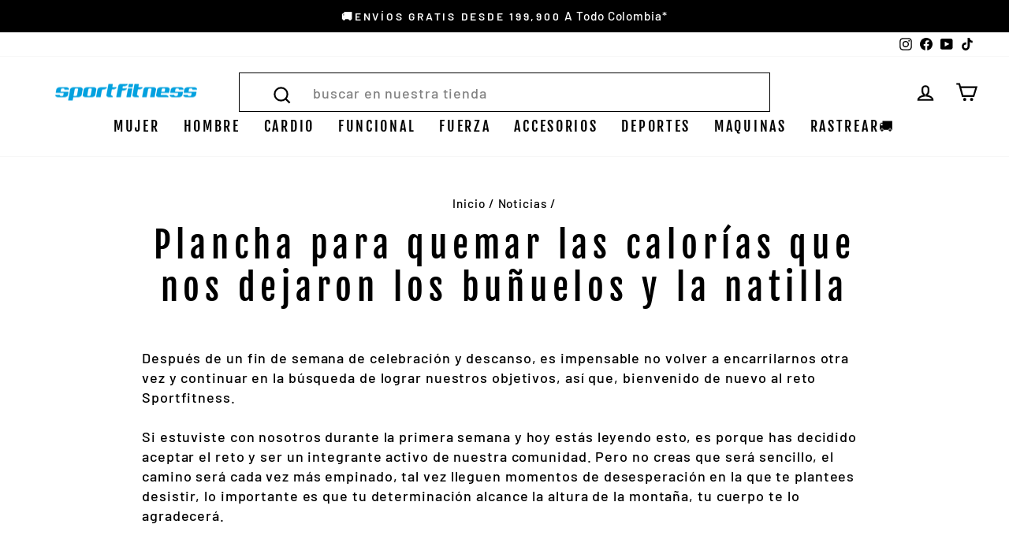

--- FILE ---
content_type: text/html; charset=utf-8
request_url: https://sportfitness.co/blogs/news/plancha-para-quemar-las-calorias-que-nos-dejaron-los-bunuelos-y-la-natilla
body_size: 36383
content:
<!doctype html>
<html class="no-js" lang="es" dir="ltr">
<head>


<script type="text/javascript">
    (function(c,l,a,r,i,t,y){
        c[a]=c[a]||function(){(c[a].q=c[a].q||[]).push(arguments)};
        t=l.createElement(r);t.async=1;t.src="https://www.clarity.ms/tag/"+i;
        y=l.getElementsByTagName(r)[0];y.parentNode.insertBefore(t,y);
    })(window, document, "clarity", "script", "sjy1mdxzju");
</script>




  
<link rel='preconnect dns-prefetch' href='https://triplewhale-pixel.web.app/' crossorigin />
<link rel='preconnect dns-prefetch' href='https://api.config-security.com/' crossorigin />
<script>
/* >> TriplePixel :: start*/
~function(W,H,A,L,E,_,B,N){function O(U,T,H,R){void 0===R&&(R=!1),H=new XMLHttpRequest,H.open("GET",U,!0),H.send(null),H.onreadystatechange=function(){4===H.readyState&&200===H.status?(R=H.responseText,U.includes(".txt")?eval(R):N[B]=R):(299<H.status||H.status<200)&&T&&!R&&(R=!0,O(U,T-1))}}if(N=window,!N[H+"sn"]){N[H+"sn"]=1;try{A.setItem(H,1+(0|A.getItem(H)||0)),(E=JSON.parse(A.getItem(H+"U")||"[]")).push(location.href),A.setItem(H+"U",JSON.stringify(E))}catch(e){}A.getItem('"!nC`')||(A=N,A[H]||(L=function(){return Date.now().toString(36)+"_"+Math.random().toString(36)},E=A[H]=function(t,e){return W=L(),(E._q=E._q||[]).push([W,t,e]),W},E.ch=W,B="configSecurityConfModel",N[B]=1,O("//conf.config-security.com/model",0),O("//triplewhale-pixel.web.app/triplefw.txt?",5)))}}("K","TriplePixel",localStorage);
/* << TriplePixel :: end*/
</script>

  
<!-- Google Tag Manager -->
<script>(function(w,d,s,l,i){w[l]=w[l]||[];w[l].push({'gtm.start':
new Date().getTime(),event:'gtm.js'});var f=d.getElementsByTagName(s)[0],
j=d.createElement(s),dl=l!='dataLayer'?'&l='+l:'';j.async=true;j.src=
'https://www.googletagmanager.com/gtm.js?id='+i+dl;f.parentNode.insertBefore(j,f);
})(window,document,'script','dataLayer','GTM-N5MDBHB');</script>
<!-- End Google Tag Manager -->

  
  <meta charset="utf-8">
  <meta http-equiv="X-UA-Compatible" content="IE=edge,chrome=1">
  <meta name="viewport" content="width=device-width,initial-scale=1">
  <meta name="theme-color" content="#009fe3">
  <link rel="canonical" href="https://sportfitness.co/blogs/news/plancha-para-quemar-las-calorias-que-nos-dejaron-los-bunuelos-y-la-natilla">
  <link rel="preconnect" href="https://cdn.shopify.com">
  <link rel="preconnect" href="https://fonts.shopifycdn.com">
  <link rel="dns-prefetch" href="https://productreviews.shopifycdn.com">
  <link rel="dns-prefetch" href="https://ajax.googleapis.com">
  <link rel="dns-prefetch" href="https://maps.googleapis.com">
  <link rel="dns-prefetch" href="https://maps.gstatic.com"><link rel="shortcut icon" href="//sportfitness.co/cdn/shop/files/ISOTIPO_SPORTFITNESS-AZUL_32x32.png?v=1699036845" type="image/png" /><title>Plancha para quemar las calorías que nos dejaron los buñuelos y la nat
&ndash; Sportfitness
</title>
<meta name="description" content="Después de un fin de semana de celebración y descanso, es impensable no volver a encarrilarnos otra vez y continuar en la búsqueda de lograr nuestros objetivos, así que, bienvenido de nuevo al reto Sportfitness.  Si estuviste con nosotros durante la primera semana y hoy estás leyendo esto, es porque has decidido acepta"><meta property="og:site_name" content="Sportfitness">
  <meta property="og:url" content="https://sportfitness.co/blogs/news/plancha-para-quemar-las-calorias-que-nos-dejaron-los-bunuelos-y-la-natilla">
  <meta property="og:title" content="Plancha para quemar las calorías que nos dejaron los buñuelos y la natilla">
  <meta property="og:type" content="article">
  <meta property="og:description" content="El núcleo del cuerpo o “core” es la parte a la que los deportistas le están prestando mayor atención, y no es de gratis. Cuando se fortalece y estabiliza la zona media, se hace más sencillo el entrenamiento en general. #RétateAhora y realiza con nosotros esta corta rutina de 3 minutos que te quemará los abdominales y te dejará con ganas de más. "><meta property="og:image" content="http://sportfitness.co/cdn/shop/articles/7cc4564b6da506e8ff94ecb3d0ec62dd.jpg?v=1597157353">
    <meta property="og:image:secure_url" content="https://sportfitness.co/cdn/shop/articles/7cc4564b6da506e8ff94ecb3d0ec62dd.jpg?v=1597157353">
    <meta property="og:image:width" content="1081">
    <meta property="og:image:height" content="1080"><meta name="twitter:site" content="@">
  <meta name="twitter:card" content="summary_large_image">
  <meta name="twitter:title" content="Plancha para quemar las calorías que nos dejaron los buñuelos y la natilla">
  <meta name="twitter:description" content="El núcleo del cuerpo o “core” es la parte a la que los deportistas le están prestando mayor atención, y no es de gratis. Cuando se fortalece y estabiliza la zona media, se hace más sencillo el entrenamiento en general. #RétateAhora y realiza con nosotros esta corta rutina de 3 minutos que te quemará los abdominales y te dejará con ganas de más. ">
<style data-shopify>@font-face {
  font-family: "Fjalla One";
  font-weight: 400;
  font-style: normal;
  font-display: swap;
  src: url("//sportfitness.co/cdn/fonts/fjalla_one/fjallaone_n4.262edaf1abaf5ed669f7ecd26fc3e24707a0ad85.woff2") format("woff2"),
       url("//sportfitness.co/cdn/fonts/fjalla_one/fjallaone_n4.f67f40342efd2b34cae019d50b4b5c4da6fc5da7.woff") format("woff");
}

  @font-face {
  font-family: Barlow;
  font-weight: 500;
  font-style: normal;
  font-display: swap;
  src: url("//sportfitness.co/cdn/fonts/barlow/barlow_n5.a193a1990790eba0cc5cca569d23799830e90f07.woff2") format("woff2"),
       url("//sportfitness.co/cdn/fonts/barlow/barlow_n5.ae31c82169b1dc0715609b8cc6a610b917808358.woff") format("woff");
}


  @font-face {
  font-family: Barlow;
  font-weight: 600;
  font-style: normal;
  font-display: swap;
  src: url("//sportfitness.co/cdn/fonts/barlow/barlow_n6.329f582a81f63f125e63c20a5a80ae9477df68e1.woff2") format("woff2"),
       url("//sportfitness.co/cdn/fonts/barlow/barlow_n6.0163402e36247bcb8b02716880d0b39568412e9e.woff") format("woff");
}

  @font-face {
  font-family: Barlow;
  font-weight: 500;
  font-style: italic;
  font-display: swap;
  src: url("//sportfitness.co/cdn/fonts/barlow/barlow_i5.714d58286997b65cd479af615cfa9bb0a117a573.woff2") format("woff2"),
       url("//sportfitness.co/cdn/fonts/barlow/barlow_i5.0120f77e6447d3b5df4bbec8ad8c2d029d87fb21.woff") format("woff");
}

  @font-face {
  font-family: Barlow;
  font-weight: 600;
  font-style: italic;
  font-display: swap;
  src: url("//sportfitness.co/cdn/fonts/barlow/barlow_i6.5a22bd20fb27bad4d7674cc6e666fb9c77d813bb.woff2") format("woff2"),
       url("//sportfitness.co/cdn/fonts/barlow/barlow_i6.1c8787fcb59f3add01a87f21b38c7ef797e3b3a1.woff") format("woff");
}

</style><link href="//sportfitness.co/cdn/shop/t/14/assets/theme.css?v=17753772028617738891696954897" rel="stylesheet" type="text/css" media="all" />
<style data-shopify>:root {
    --typeHeaderPrimary: "Fjalla One";
    --typeHeaderFallback: sans-serif;
    --typeHeaderSize: 45px;
    --typeHeaderWeight: 400;
    --typeHeaderLineHeight: 1.2;
    --typeHeaderSpacing: 0.15em;

    --typeBasePrimary:Barlow;
    --typeBaseFallback:sans-serif;
    --typeBaseSize: 18px;
    --typeBaseWeight: 500;
    --typeBaseSpacing: 0.05em;
    --typeBaseLineHeight: 1.4;

    --typeCollectionTitle: 23px;

    --iconWeight: 5px;
    --iconLinecaps: miter;

    
      --buttonRadius: 0px;
    

    --colorGridOverlayOpacity: 0.1;
  }

  .placeholder-content {
    background-image: linear-gradient(100deg, #ffffff 40%, #f7f7f7 63%, #ffffff 79%);
  }</style><script>
    document.documentElement.className = document.documentElement.className.replace('no-js', 'js');

    window.theme = window.theme || {};
    theme.routes = {
      home: "/",
      cart: "/cart.js",
      cartPage: "/cart",
      cartAdd: "/cart/add.js",
      cartChange: "/cart/change.js",
      search: "/search"
    };
    theme.strings = {
      soldOut: "Disponible en Tiendas Autorizadas",
      unavailable: "No disponible",
      inStockLabel: "En stock",
      stockLabel: "",
      willNotShipUntil: "Será enviado después [date]",
      willBeInStockAfter: "Estará disponible después [date]",
      waitingForStock: "Inventario en el camino",
      savePrice: "Descuento [saved_amount]",
      cartEmpty: "Su carrito actualmente está vacío.",
      cartTermsConfirmation: "Debe aceptar los términos y condiciones de venta para pagar",
      searchCollections: "Colecciones:",
      searchPages: "Páginas:",
      searchArticles: "Artículos:"
    };
    theme.settings = {
      dynamicVariantsEnable: true,
      cartType: "drawer",
      isCustomerTemplate: false,
      moneyFormat: "\u003cspan class=money\u003e${{amount_no_decimals_with_comma_separator}}\u003c\/span\u003e",
      saveType: "percent",
      productImageSize: "natural",
      productImageCover: false,
      predictiveSearch: true,
      predictiveSearchType: "product,page",
      quickView: true,
      themeName: 'Impulse',
      themeVersion: "5.5.1"
    };
  </script>

  <script>window.performance && window.performance.mark && window.performance.mark('shopify.content_for_header.start');</script><meta name="google-site-verification" content="_LuAmZUhunSzYQM6KMljes4Jafu4gILCy-BKRUXxPtE">
<meta name="google-site-verification" content="JEBIvCnfziFa3OJkMjeIEvlJ_OCYAeHdQw0NXUwrQsQ">
<meta name="facebook-domain-verification" content="k5yigk9s65ilrqce61mtsvupxx0stp">
<meta name="google-site-verification" content="vHjZUgHYcitgOjCXh_7Fss-vlhy2rAFqWAHmSxpkkWY">
<meta id="shopify-digital-wallet" name="shopify-digital-wallet" content="/27463614569/digital_wallets/dialog">
<link rel="alternate" type="application/atom+xml" title="Feed" href="/blogs/news.atom" />
<script async="async" src="/checkouts/internal/preloads.js?locale=es-CO"></script>
<script id="shopify-features" type="application/json">{"accessToken":"df6cb7a579d710d9161c4cd866b1622c","betas":["rich-media-storefront-analytics"],"domain":"sportfitness.co","predictiveSearch":true,"shopId":27463614569,"locale":"es"}</script>
<script>var Shopify = Shopify || {};
Shopify.shop = "sportfitnessglobal.myshopify.com";
Shopify.locale = "es";
Shopify.currency = {"active":"COP","rate":"1.0"};
Shopify.country = "CO";
Shopify.theme = {"name":"Nuevo 17\/03\/2023","id":136187085017,"schema_name":"Impulse","schema_version":"5.5.1","theme_store_id":857,"role":"main"};
Shopify.theme.handle = "null";
Shopify.theme.style = {"id":null,"handle":null};
Shopify.cdnHost = "sportfitness.co/cdn";
Shopify.routes = Shopify.routes || {};
Shopify.routes.root = "/";</script>
<script type="module">!function(o){(o.Shopify=o.Shopify||{}).modules=!0}(window);</script>
<script>!function(o){function n(){var o=[];function n(){o.push(Array.prototype.slice.apply(arguments))}return n.q=o,n}var t=o.Shopify=o.Shopify||{};t.loadFeatures=n(),t.autoloadFeatures=n()}(window);</script>
<script id="shop-js-analytics" type="application/json">{"pageType":"article"}</script>
<script defer="defer" async type="module" src="//sportfitness.co/cdn/shopifycloud/shop-js/modules/v2/client.init-shop-cart-sync_VZ5V36SI.es.esm.js"></script>
<script defer="defer" async type="module" src="//sportfitness.co/cdn/shopifycloud/shop-js/modules/v2/chunk.common_B-reFIwy.esm.js"></script>
<script type="module">
  await import("//sportfitness.co/cdn/shopifycloud/shop-js/modules/v2/client.init-shop-cart-sync_VZ5V36SI.es.esm.js");
await import("//sportfitness.co/cdn/shopifycloud/shop-js/modules/v2/chunk.common_B-reFIwy.esm.js");

  window.Shopify.SignInWithShop?.initShopCartSync?.({"fedCMEnabled":true,"windoidEnabled":true});

</script>
<script>(function() {
  var isLoaded = false;
  function asyncLoad() {
    if (isLoaded) return;
    isLoaded = true;
    var urls = ["https:\/\/cdn.shopify.com\/s\/files\/1\/0683\/1371\/0892\/files\/splmn-shopify-prod-August-31.min.js?v=1693985059\u0026shop=sportfitnessglobal.myshopify.com","https:\/\/cdn.shopify.com\/s\/files\/1\/0274\/6361\/4569\/t\/14\/assets\/pop_27463614569.js?v=1687371944\u0026shop=sportfitnessglobal.myshopify.com","https:\/\/myfaqprime.appspot.com\/bot\/bot-primelite.js?shop=sportfitnessglobal.myshopify.com","https:\/\/omnisnippet1.com\/platforms\/shopify.js?source=scriptTag\u0026v=2025-05-14T17\u0026shop=sportfitnessglobal.myshopify.com"];
    for (var i = 0; i < urls.length; i++) {
      var s = document.createElement('script');
      s.type = 'text/javascript';
      s.async = true;
      s.src = urls[i];
      var x = document.getElementsByTagName('script')[0];
      x.parentNode.insertBefore(s, x);
    }
  };
  if(window.attachEvent) {
    window.attachEvent('onload', asyncLoad);
  } else {
    window.addEventListener('load', asyncLoad, false);
  }
})();</script>
<script id="__st">var __st={"a":27463614569,"offset":-18000,"reqid":"fc9d63fe-6cfb-4851-abce-bbf634a392de-1762133435","pageurl":"sportfitness.co\/blogs\/news\/plancha-para-quemar-las-calorias-que-nos-dejaron-los-bunuelos-y-la-natilla","s":"articles-383547113577","u":"d4894b8dd74e","p":"article","rtyp":"article","rid":383547113577};</script>
<script>window.ShopifyPaypalV4VisibilityTracking = true;</script>
<script id="captcha-bootstrap">!function(){'use strict';const t='contact',e='account',n='new_comment',o=[[t,t],['blogs',n],['comments',n],[t,'customer']],c=[[e,'customer_login'],[e,'guest_login'],[e,'recover_customer_password'],[e,'create_customer']],r=t=>t.map((([t,e])=>`form[action*='/${t}']:not([data-nocaptcha='true']) input[name='form_type'][value='${e}']`)).join(','),a=t=>()=>t?[...document.querySelectorAll(t)].map((t=>t.form)):[];function s(){const t=[...o],e=r(t);return a(e)}const i='password',u='form_key',d=['recaptcha-v3-token','g-recaptcha-response','h-captcha-response',i],f=()=>{try{return window.sessionStorage}catch{return}},m='__shopify_v',_=t=>t.elements[u];function p(t,e,n=!1){try{const o=window.sessionStorage,c=JSON.parse(o.getItem(e)),{data:r}=function(t){const{data:e,action:n}=t;return t[m]||n?{data:e,action:n}:{data:t,action:n}}(c);for(const[e,n]of Object.entries(r))t.elements[e]&&(t.elements[e].value=n);n&&o.removeItem(e)}catch(o){console.error('form repopulation failed',{error:o})}}const l='form_type',E='cptcha';function T(t){t.dataset[E]=!0}const w=window,h=w.document,L='Shopify',v='ce_forms',y='captcha';let A=!1;((t,e)=>{const n=(g='f06e6c50-85a8-45c8-87d0-21a2b65856fe',I='https://cdn.shopify.com/shopifycloud/storefront-forms-hcaptcha/ce_storefront_forms_captcha_hcaptcha.v1.5.2.iife.js',D={infoText:'Protegido por hCaptcha',privacyText:'Privacidad',termsText:'Términos'},(t,e,n)=>{const o=w[L][v],c=o.bindForm;if(c)return c(t,g,e,D).then(n);var r;o.q.push([[t,g,e,D],n]),r=I,A||(h.body.append(Object.assign(h.createElement('script'),{id:'captcha-provider',async:!0,src:r})),A=!0)});var g,I,D;w[L]=w[L]||{},w[L][v]=w[L][v]||{},w[L][v].q=[],w[L][y]=w[L][y]||{},w[L][y].protect=function(t,e){n(t,void 0,e),T(t)},Object.freeze(w[L][y]),function(t,e,n,w,h,L){const[v,y,A,g]=function(t,e,n){const i=e?o:[],u=t?c:[],d=[...i,...u],f=r(d),m=r(i),_=r(d.filter((([t,e])=>n.includes(e))));return[a(f),a(m),a(_),s()]}(w,h,L),I=t=>{const e=t.target;return e instanceof HTMLFormElement?e:e&&e.form},D=t=>v().includes(t);t.addEventListener('submit',(t=>{const e=I(t);if(!e)return;const n=D(e)&&!e.dataset.hcaptchaBound&&!e.dataset.recaptchaBound,o=_(e),c=g().includes(e)&&(!o||!o.value);(n||c)&&t.preventDefault(),c&&!n&&(function(t){try{if(!f())return;!function(t){const e=f();if(!e)return;const n=_(t);if(!n)return;const o=n.value;o&&e.removeItem(o)}(t);const e=Array.from(Array(32),(()=>Math.random().toString(36)[2])).join('');!function(t,e){_(t)||t.append(Object.assign(document.createElement('input'),{type:'hidden',name:u})),t.elements[u].value=e}(t,e),function(t,e){const n=f();if(!n)return;const o=[...t.querySelectorAll(`input[type='${i}']`)].map((({name:t})=>t)),c=[...d,...o],r={};for(const[a,s]of new FormData(t).entries())c.includes(a)||(r[a]=s);n.setItem(e,JSON.stringify({[m]:1,action:t.action,data:r}))}(t,e)}catch(e){console.error('failed to persist form',e)}}(e),e.submit())}));const S=(t,e)=>{t&&!t.dataset[E]&&(n(t,e.some((e=>e===t))),T(t))};for(const o of['focusin','change'])t.addEventListener(o,(t=>{const e=I(t);D(e)&&S(e,y())}));const B=e.get('form_key'),M=e.get(l),P=B&&M;t.addEventListener('DOMContentLoaded',(()=>{const t=y();if(P)for(const e of t)e.elements[l].value===M&&p(e,B);[...new Set([...A(),...v().filter((t=>'true'===t.dataset.shopifyCaptcha))])].forEach((e=>S(e,t)))}))}(h,new URLSearchParams(w.location.search),n,t,e,['guest_login'])})(!0,!0)}();</script>
<script integrity="sha256-52AcMU7V7pcBOXWImdc/TAGTFKeNjmkeM1Pvks/DTgc=" data-source-attribution="shopify.loadfeatures" defer="defer" src="//sportfitness.co/cdn/shopifycloud/storefront/assets/storefront/load_feature-81c60534.js" crossorigin="anonymous"></script>
<script data-source-attribution="shopify.dynamic_checkout.dynamic.init">var Shopify=Shopify||{};Shopify.PaymentButton=Shopify.PaymentButton||{isStorefrontPortableWallets:!0,init:function(){window.Shopify.PaymentButton.init=function(){};var t=document.createElement("script");t.src="https://sportfitness.co/cdn/shopifycloud/portable-wallets/latest/portable-wallets.es.js",t.type="module",document.head.appendChild(t)}};
</script>
<script data-source-attribution="shopify.dynamic_checkout.buyer_consent">
  function portableWalletsHideBuyerConsent(e){var t=document.getElementById("shopify-buyer-consent"),n=document.getElementById("shopify-subscription-policy-button");t&&n&&(t.classList.add("hidden"),t.setAttribute("aria-hidden","true"),n.removeEventListener("click",e))}function portableWalletsShowBuyerConsent(e){var t=document.getElementById("shopify-buyer-consent"),n=document.getElementById("shopify-subscription-policy-button");t&&n&&(t.classList.remove("hidden"),t.removeAttribute("aria-hidden"),n.addEventListener("click",e))}window.Shopify?.PaymentButton&&(window.Shopify.PaymentButton.hideBuyerConsent=portableWalletsHideBuyerConsent,window.Shopify.PaymentButton.showBuyerConsent=portableWalletsShowBuyerConsent);
</script>
<script data-source-attribution="shopify.dynamic_checkout.cart.bootstrap">document.addEventListener("DOMContentLoaded",(function(){function t(){return document.querySelector("shopify-accelerated-checkout-cart, shopify-accelerated-checkout")}if(t())Shopify.PaymentButton.init();else{new MutationObserver((function(e,n){t()&&(Shopify.PaymentButton.init(),n.disconnect())})).observe(document.body,{childList:!0,subtree:!0})}}));
</script>

<script>window.performance && window.performance.mark && window.performance.mark('shopify.content_for_header.end');</script>

  <script src="//sportfitness.co/cdn/shop/t/14/assets/vendor-scripts-v11.js" defer="defer"></script><script src="//sportfitness.co/cdn/shop/t/14/assets/theme.js?v=19876744295606449681679074745" defer="defer"></script><!-- BEGIN app block: shopify://apps/frequently-bought/blocks/app-embed-block/b1a8cbea-c844-4842-9529-7c62dbab1b1f --><script>
    window.codeblackbelt = window.codeblackbelt || {};
    window.codeblackbelt.shop = window.codeblackbelt.shop || 'sportfitnessglobal.myshopify.com';
    </script><script src="//cdn.codeblackbelt.com/widgets/frequently-bought-together/bootstrap.min.js?version=2025110220-0500" async></script>
 <!-- END app block --><!-- BEGIN app block: shopify://apps/mercado-pago-antifraud-plus/blocks/embed-block/b19ea721-f94a-4308-bee5-0057c043bac5 -->
<!-- BEGIN app snippet: send-melidata-report --><script>
  const MLD_IS_DEV = false;
  const CART_TOKEN_KEY = 'cartToken';
  const USER_SESSION_ID_KEY = 'pf_user_session_id';
  const EVENT_TYPE = 'event';
  const MLD_PLATFORM_NAME = 'shopify';
  const PLATFORM_VERSION = '1.0.0';
  const MLD_PLUGIN_VERSION = '0.1.0';
  const NAVIGATION_DATA_PATH = 'pf/navigation_data';
  const MELIDATA_TRACKS_URL = 'https://api.mercadopago.com/v1/plugins/melidata/tracks';
  const BUSINESS_NAME = 'mercadopago';
  const MLD_MELI_SESSION_ID_KEY = 'meli_session_id';
  const EVENT_NAME = 'navigation_data'

  const SEND_MELIDATA_REPORT_NAME = MLD_IS_DEV ? 'send_melidata_report_test' : 'send_melidata_report';
  const SUCCESS_SENDING_MELIDATA_REPORT_VALUE = 'SUCCESS_SENDING_MELIDATA_REPORT';
  const FAILED_SENDING_MELIDATA_REPORT_VALUE = 'FAILED_SENDING_MELIDATA_REPORT';

  const userAgent = navigator.userAgent;
  const startTime = Date.now();
  const deviceId = sessionStorage.getItem(MLD_MELI_SESSION_ID_KEY) ?? '';
  const cartToken = localStorage.getItem(CART_TOKEN_KEY) ?? '';
  const userSessionId = generateUserSessionId();
  const shopId = __st?.a ?? '';
  const shopUrl = Shopify?.shop ?? '';
  const country = Shopify?.country ?? '';

  const siteIdMap = {
    BR: 'MLB',
    MX: 'MLM',
    CO: 'MCO',
    CL: 'MLC',
    UY: 'MLU',
    PE: 'MPE',
    AR: 'MLA',
  };

  function getSiteId() {
    return siteIdMap[country] ?? 'MLB';
  }

  function detectBrowser() {
    switch (true) {
      case /Edg/.test(userAgent):
        return 'Microsoft Edge';
      case /Chrome/.test(userAgent) && !/Edg/.test(userAgent):
        return 'Chrome';
      case /Firefox/.test(userAgent):
        return 'Firefox';
      case /Safari/.test(userAgent) && !/Chrome/.test(userAgent):
        return 'Safari';
      case /Opera/.test(userAgent) || /OPR/.test(userAgent):
        return 'Opera';
      case /Trident/.test(userAgent) || /MSIE/.test(userAgent):
        return 'Internet Explorer';
      case /Edge/.test(userAgent):
        return 'Microsoft Edge (Legacy)';
      default:
        return 'Unknown';
    }
  }

  function detectDevice() {
    switch (true) {
      case /android/i.test(userAgent):
        return '/mobile/android';
      case /iPad|iPhone|iPod/.test(userAgent):
        return '/mobile/ios';
      case /mobile/i.test(userAgent):
        return '/mobile';
      default:
        return '/web/desktop';
    }
  }

  function getPageTimeCount() {
    const endTime = Date.now();
    const timeSpent = endTime - startTime;
    return timeSpent;
  }

  function buildURLPath(fullUrl) {
    try {
      const url = new URL(fullUrl);
      return url.pathname;
    } catch (error) {
      return '';
    }
  }

  function generateUUID() {
    return 'pf-' + Date.now() + '-' + Math.random().toString(36).substring(2, 9);
  }

  function generateUserSessionId() {
    const uuid = generateUUID();
    const userSessionId = sessionStorage.getItem(USER_SESSION_ID_KEY);
    if (!userSessionId) {
      sessionStorage.setItem(USER_SESSION_ID_KEY, uuid);
      return uuid;
    }
    return userSessionId;
  }

  function sendMelidataReport() {
    try {
      const payload = {
        platform: {
          name: MLD_PLATFORM_NAME,
          version: PLATFORM_VERSION,
          uri: '/',
          location: '/',
        },
        plugin: {
          version: MLD_PLUGIN_VERSION,
        },
        user: {
          uid: userSessionId,
        },
        application: {
          business: BUSINESS_NAME,
          site_id: getSiteId(),
          version: PLATFORM_VERSION,
        },
        device: {
          platform: detectDevice(),
        },
        events: [
          {
            path: NAVIGATION_DATA_PATH,
            id: userSessionId,
            type: EVENT_TYPE,
            user_local_timestamp: new Date().toISOString(),
            metadata_type: EVENT_TYPE,
            metadata: {
              event: {
                element: 'window',
                action: 'load',
                target: 'body',
                label: EVENT_NAME,
              },
              configs: [
                {
                  config_name: 'page_time',
                  new_value: getPageTimeCount().toString(),
                },
                {
                  config_name: 'shop',
                  new_value: shopUrl,
                },
                {
                  config_name: 'shop_id',
                  new_value: String(shopId),
                },
                {
                  config_name: 'pf_user_session_id',
                  new_value: userSessionId,
                },
                {
                  config_name: 'current_page',
                  new_value: location.pathname,
                },
                {
                  config_name: 'last_page',
                  new_value: buildURLPath(document.referrer),
                },
                {
                  config_name: 'is_device_generated',
                  new_value: String(!!deviceId),
                },
                {
                  config_name: 'browser',
                  new_value: detectBrowser(),
                },
                {
                  config_name: 'cart_token',
                  new_value: cartToken.slice(1, -1),
                },
              ],
            },
          },
        ],
      };

      const success = navigator.sendBeacon(MELIDATA_TRACKS_URL, JSON.stringify(payload));
      if (success) {
        registerDatadogEvent(SEND_MELIDATA_REPORT_NAME, SUCCESS_SENDING_MELIDATA_REPORT_VALUE, `[${EVENT_NAME}]`, shopUrl);
      } else {
        registerDatadogEvent(SEND_MELIDATA_REPORT_NAME, FAILED_SENDING_MELIDATA_REPORT_VALUE, `[${EVENT_NAME}]`, shopUrl);
      }
    } catch (error) {
      registerDatadogEvent(SEND_MELIDATA_REPORT_NAME, FAILED_SENDING_MELIDATA_REPORT_VALUE, `[${EVENT_NAME}]: ${error}`, shopUrl);
    }
  }
  window.addEventListener('beforeunload', sendMelidataReport);
</script><!-- END app snippet -->
<!-- END app block --><!-- BEGIN app block: shopify://apps/judge-me-reviews/blocks/judgeme_core/61ccd3b1-a9f2-4160-9fe9-4fec8413e5d8 --><!-- Start of Judge.me Core -->




<link rel="dns-prefetch" href="https://cdnwidget.judge.me">
<link rel="dns-prefetch" href="https://cdn.judge.me">
<link rel="dns-prefetch" href="https://cdn1.judge.me">
<link rel="dns-prefetch" href="https://api.judge.me">

<script data-cfasync='false' class='jdgm-settings-script'>window.jdgmSettings={"pagination":5,"disable_web_reviews":true,"badge_no_review_text":"Sin reseñas","badge_n_reviews_text":"{{ n }} reseña/reseñas","badge_star_color":"#f9c60b","hide_badge_preview_if_no_reviews":true,"badge_hide_text":false,"enforce_center_preview_badge":false,"widget_title":"Reseñas de Clientes","widget_open_form_text":"Escribir una reseña","widget_close_form_text":"Cancelar reseña","widget_refresh_page_text":"Actualizar página","widget_summary_text":"Basado en {{ number_of_reviews }} reseña/reseñas","widget_no_review_text":"Sin reseñas","widget_name_field_text":"Nombre","widget_verified_name_field_text":"Nombre verificado (público)","widget_name_placeholder_text":"Ingrese su nombre (público)","widget_required_field_error_text":"Este campo es obligatorio.","widget_email_field_text":"Correo electrónico","widget_verified_email_field_text":"Correo electrónico verificado (privado, no puede ser editado)","widget_email_placeholder_text":"Ingrese su correo electrónico (privado)","widget_email_field_error_text":"Por favor ingrese un correo electrónico válido","widget_rating_field_text":"Calificación","widget_review_title_field_text":"Título de la Reseña","widget_review_title_placeholder_text":"Dele un título a su reseña","widget_review_body_field_text":"Reseña","widget_review_body_placeholder_text":"Escriba sus comentarios aquí","widget_pictures_field_text":"Imagen/Video (opcional)","widget_submit_review_text":"Enviar Reseña","widget_submit_verified_review_text":"Enviar reseña verificada","widget_submit_success_msg_with_auto_publish":"¡Gracias! Por favor actualice la página en unos momentos para ver su reseña. Puede eliminar o editar su reseña iniciando sesión en \u003ca href='https://judge.me/login' target='_blank' rel='nofollow noopener'\u003eJudge.me\u003c/a\u003e","widget_submit_success_msg_no_auto_publish":"¡Gracias! Su reseña será publicada apenas sea aprobada por el admin de la tienda. Puede eliminar o editar su reseña iniciando sesión en \u003ca href='https://judge.me/login' target='_blank' rel='nofollow noopener'\u003eJudge.me\u003c/a\u003e","widget_show_default_reviews_out_of_total_text":"Mostrando {{ n_reviews_shown }} de {{ n_reviews }} reseñas.","widget_show_all_link_text":"Mostrar todo","widget_show_less_link_text":"Mostrar menos","widget_author_said_text":"{{ reviewer_name }} dijo:","widget_days_text":"Hace {{ n }} día/días","widget_weeks_text":"Hace {{ n }} semana/semanas","widget_months_text":"Hace {{ n }} mes/meses","widget_years_text":"Hace {{ n }} año/años","widget_yesterday_text":"Ayer","widget_today_text":"Hoy","widget_replied_text":"\u003e\u003e {{ shop_name }} respondió:","widget_read_more_text":"Leer más","widget_rating_filter_see_all_text":"Ver todas las reseñas","widget_sorting_most_recent_text":"Más Recientes","widget_sorting_highest_rating_text":"Mejor Rating","widget_sorting_lowest_rating_text":"Peor Rating","widget_sorting_with_pictures_text":"Sólo Fotos","widget_sorting_most_helpful_text":"Más Útiles","widget_open_question_form_text":"Hacer una pregunta","widget_reviews_subtab_text":"Reseñas","widget_questions_subtab_text":"Preguntas","widget_question_label_text":"Pregunta","widget_answer_label_text":"Respuesta","widget_question_placeholder_text":"Escriba su pregunta aquí","widget_submit_question_text":"Enviar pregunta","widget_question_submit_success_text":"¡Gracias por su pregunta! Le notificaremos una vez haya sido contestada.","widget_star_color":"#f9c60b","verified_badge_text":"Verificada","verified_badge_placement":"left-of-reviewer-name","widget_hide_border":false,"widget_social_share":false,"widget_thumb":false,"widget_review_location_show":false,"widget_location_format":"country_iso_code","all_reviews_include_out_of_store_products":true,"all_reviews_out_of_store_text":"(fuera de tienda)","all_reviews_product_name_prefix_text":"sobre","enable_review_pictures":true,"enable_question_anwser":false,"widget_product_reviews_subtab_text":"Reseñas de Producto","widget_shop_reviews_subtab_text":"Reseñas de Tienda","widget_sorting_pictures_first_text":"Fotos Primero","show_pictures_on_all_rev_page_mobile":true,"show_pictures_on_all_rev_page_desktop":true,"floating_tab_button_name":"★ Reseñas de Judge.me","floating_tab_title":"Deje que los clientes hablen por nosotros","floating_tab_url":"","floating_tab_url_enabled":false,"all_reviews_text_badge_text":"Los clientes nos califican {{ shop.metafields.judgeme.all_reviews_rating | round: 1 }}/5 según {{ shop.metafields.judgeme.all_reviews_count }} reseñas.","all_reviews_text_badge_text_branded_style":"{{ shop.metafields.judgeme.all_reviews_rating | round: 1 }} de 5 estrellas según {{ shop.metafields.judgeme.all_reviews_count }} reseñas","is_all_reviews_text_badge_a_link":true,"show_stars_for_all_reviews_text_badge":true,"all_reviews_text_badge_url":"https://sportfitness.co/pages/clientes-satisfechos","all_reviews_text_style":"branded","all_reviews_text_show_jm_brand":false,"featured_carousel_title":"Deje que los clientes hablen por nosotros","featured_carousel_count_text":"de {{ n }} reseñas","featured_carousel_url":"","featured_carousel_width":90,"verified_count_badge_url":"","widget_star_use_custom_color":true,"picture_reminder_submit_button":"Subir fotos","widget_sorting_videos_first_text":"Videos Primero","widget_review_pending_text":"Pendiente","featured_carousel_items_for_large_screen":4,"remove_microdata_snippet":true,"preview_badge_no_question_text":"Sin preguntas","preview_badge_n_question_text":"{{ number_of_questions }} pregunta/preguntas","remove_judgeme_branding":true,"widget_search_bar_placeholder":"Buscar reseñas","widget_sorting_verified_only_text":"Sólo verificadas","featured_carousel_theme":"aligned","featured_carousel_show_rating":false,"featured_carousel_show_date":false,"featured_carousel_show_product":false,"featured_carousel_more_reviews_button_text":"Read more reviews","featured_carousel_view_product_button_text":"Ver el producto","all_reviews_page_load_more_text":"Cargar más reseñas","widget_public_name_text":"mostrado públicamente como","default_reviewer_name_has_non_latin":true,"widget_reviewer_anonymous":"Anónimo","medals_widget_title":"Medallas de revisión de Judge.me","widget_invalid_yt_video_url_error_text":"No es una URL de video de YouTube","widget_max_length_field_error_text":"Introduzca no más de {0} caracteres.","widget_verified_by_shop_text":"Verificado por Shop","widget_load_with_code_splitting":true,"widget_ugc_title":"Hecho por nosotros, compartido por ti","widget_ugc_subtitle":"Etiquétanos para ver tu foto destacada en nuestra página","widget_ugc_primary_button_text":"Compra ahora","widget_ugc_secondary_button_text":"Carga más","widget_ugc_reviews_button_text":"Ver reseñas","widget_rating_metafield_value_type":true,"widget_summary_average_rating_text":"{{ average_rating }} de 5","widget_media_grid_title":"Fotos y videos de clientes","widget_media_grid_see_more_text":"Ver más","widget_verified_by_judgeme_text":"Verificado por Judge.me","widget_verified_by_judgeme_text_in_store_medals":"Verificado","widget_media_field_exceed_quantity_message":"Lo sentimos, solo podemos aceptar {{ max_media }} para una revisión.","widget_media_field_exceed_limit_message":"{{ file_name }} es demasiado grande, seleccione {{ media_type }} menos de {{ size_limit }}MB.","widget_review_submitted_text":"¡Reseña enviada!","widget_question_submitted_text":"¡Pregunta enviada!","widget_close_form_text_question":"Cancelar","widget_write_your_answer_here_text":"Escribe tu respuesta aquí","widget_show_collected_by_judgeme":false,"widget_collected_by_judgeme_text":"recogidos por Judge.me","widget_load_more_text":"Carga más","widget_full_review_text":"Revision completa","widget_read_more_reviews_text":"Leer más reseñas","widget_read_questions_text":"Leer preguntas","widget_questions_and_answers_text":"preguntas y respuestas","widget_verified_by_text":"Verificada por","widget_number_of_reviews_text":"{{ number_of_reviews }} reseñas","widget_back_button_text":"Atrás","widget_next_button_text":"Próximo","widget_custom_forms_filter_button":"Filtros","custom_forms_style":"vertical","how_reviews_are_collected":"¿Cómo se recopilan las reseñas?","widget_gdpr_statement":"Cómo utilizamos sus datos: sólo nos pondremos en contacto con usted en relación con la reseña que ha dejado, y sólo si es necesario. al enviar su reseña, usted acepta los \u003ca href='https://judge.me/terms' target='_blank' rel='nofollow noopener'\u003etérminos y condiciones\u003c/a\u003e y \u003ca href='https://judge.me/privacy' target='_blank' rel='nofollow noopener'\u003epolítica de privacidad\u003c/a\u003e y políticas de \u003ca href='https://judge.me/content-policy' target='_blank' rel='nofollow noopener'\u003econtent\u003c/a\u003e de Judge.me.","preview_badge_collection_page_install_preference":true,"preview_badge_home_page_install_preference":true,"preview_badge_product_page_install_preference":true,"review_widget_best_location":true,"platform":"shopify","branding_url":"https://judge.me/reviews/sportfitnessglobal.myshopify.com","branding_text":"Powered by Judge.me","locale":"en","reply_name":"Sportfitness","widget_version":"2.1","footer":true,"autopublish":true,"review_dates":true,"enable_custom_form":false,"shop_use_review_site":true,"can_be_branded":true};</script> <style class='jdgm-settings-style'>.jdgm-xx{left:0}:not(.jdgm-prev-badge__stars)>.jdgm-star{color:#f9c60b}.jdgm-histogram .jdgm-star.jdgm-star{color:#f9c60b}.jdgm-preview-badge .jdgm-star.jdgm-star{color:#f9c60b}.jdgm-widget .jdgm-write-rev-link{display:none}.jdgm-widget .jdgm-rev-widg[data-number-of-reviews='0']{display:none}.jdgm-prev-badge[data-average-rating='0.00']{display:none !important}.jdgm-author-all-initials{display:none !important}.jdgm-author-last-initial{display:none !important}.jdgm-rev-widg__title{visibility:hidden}.jdgm-rev-widg__summary-text{visibility:hidden}.jdgm-prev-badge__text{visibility:hidden}.jdgm-rev__replier:before{content:'sportfitness.co'}.jdgm-rev__prod-link-prefix:before{content:'sobre'}.jdgm-rev__out-of-store-text:before{content:'(fuera de tienda)'}.jdgm-verified-count-badget[data-from-snippet="true"]{display:none !important}.jdgm-carousel-wrapper[data-from-snippet="true"]{display:none !important}.jdgm-all-reviews-text[data-from-snippet="true"]{display:none !important}.jdgm-medals-section[data-from-snippet="true"]{display:none !important}.jdgm-ugc-media-wrapper[data-from-snippet="true"]{display:none !important}
</style>

  
  
  
  <style class='jdgm-miracle-styles'>
  @-webkit-keyframes jdgm-spin{0%{-webkit-transform:rotate(0deg);-ms-transform:rotate(0deg);transform:rotate(0deg)}100%{-webkit-transform:rotate(359deg);-ms-transform:rotate(359deg);transform:rotate(359deg)}}@keyframes jdgm-spin{0%{-webkit-transform:rotate(0deg);-ms-transform:rotate(0deg);transform:rotate(0deg)}100%{-webkit-transform:rotate(359deg);-ms-transform:rotate(359deg);transform:rotate(359deg)}}@font-face{font-family:'JudgemeStar';src:url("[data-uri]") format("woff");font-weight:normal;font-style:normal}.jdgm-star{font-family:'JudgemeStar';display:inline !important;text-decoration:none !important;padding:0 4px 0 0 !important;margin:0 !important;font-weight:bold;opacity:1;-webkit-font-smoothing:antialiased;-moz-osx-font-smoothing:grayscale}.jdgm-star:hover{opacity:1}.jdgm-star:last-of-type{padding:0 !important}.jdgm-star.jdgm--on:before{content:"\e000"}.jdgm-star.jdgm--off:before{content:"\e001"}.jdgm-star.jdgm--half:before{content:"\e002"}.jdgm-widget *{margin:0;line-height:1.4;-webkit-box-sizing:border-box;-moz-box-sizing:border-box;box-sizing:border-box;-webkit-overflow-scrolling:touch}.jdgm-hidden{display:none !important;visibility:hidden !important}.jdgm-temp-hidden{display:none}.jdgm-spinner{width:40px;height:40px;margin:auto;border-radius:50%;border-top:2px solid #eee;border-right:2px solid #eee;border-bottom:2px solid #eee;border-left:2px solid #ccc;-webkit-animation:jdgm-spin 0.8s infinite linear;animation:jdgm-spin 0.8s infinite linear}.jdgm-prev-badge{display:block !important}

</style>


  
  
   


<script data-cfasync='false' class='jdgm-script'>
!function(e){window.jdgm=window.jdgm||{},jdgm.CDN_HOST="https://cdnwidget.judge.me/",jdgm.API_HOST="https://api.judge.me/",jdgm.CDN_BASE_URL="https://cdn.shopify.com/extensions/019a3ac2-7474-7313-bb5e-00582a6d4328/judgeme-extensions-180/assets/",
jdgm.docReady=function(d){(e.attachEvent?"complete"===e.readyState:"loading"!==e.readyState)?
setTimeout(d,0):e.addEventListener("DOMContentLoaded",d)},jdgm.loadCSS=function(d,t,o,a){
!o&&jdgm.loadCSS.requestedUrls.indexOf(d)>=0||(jdgm.loadCSS.requestedUrls.push(d),
(a=e.createElement("link")).rel="stylesheet",a.class="jdgm-stylesheet",a.media="nope!",
a.href=d,a.onload=function(){this.media="all",t&&setTimeout(t)},e.body.appendChild(a))},
jdgm.loadCSS.requestedUrls=[],jdgm.loadJS=function(e,d){var t=new XMLHttpRequest;
t.onreadystatechange=function(){4===t.readyState&&(Function(t.response)(),d&&d(t.response))},
t.open("GET",e),t.send()},jdgm.docReady((function(){(window.jdgmLoadCSS||e.querySelectorAll(
".jdgm-widget, .jdgm-all-reviews-page").length>0)&&(jdgmSettings.widget_load_with_code_splitting?
parseFloat(jdgmSettings.widget_version)>=3?jdgm.loadCSS(jdgm.CDN_HOST+"widget_v3/base.css"):
jdgm.loadCSS(jdgm.CDN_HOST+"widget/base.css"):jdgm.loadCSS(jdgm.CDN_HOST+"shopify_v2.css"),
jdgm.loadJS(jdgm.CDN_HOST+"loader.js"))}))}(document);
</script>
<noscript><link rel="stylesheet" type="text/css" media="all" href="https://cdnwidget.judge.me/shopify_v2.css"></noscript>

<!-- BEGIN app snippet: theme_fix_tags --><script>
  (function() {
    var jdgmThemeFixes = null;
    if (!jdgmThemeFixes) return;
    var thisThemeFix = jdgmThemeFixes[Shopify.theme.id];
    if (!thisThemeFix) return;

    if (thisThemeFix.html) {
      document.addEventListener("DOMContentLoaded", function() {
        var htmlDiv = document.createElement('div');
        htmlDiv.classList.add('jdgm-theme-fix-html');
        htmlDiv.innerHTML = thisThemeFix.html;
        document.body.append(htmlDiv);
      });
    };

    if (thisThemeFix.css) {
      var styleTag = document.createElement('style');
      styleTag.classList.add('jdgm-theme-fix-style');
      styleTag.innerHTML = thisThemeFix.css;
      document.head.append(styleTag);
    };

    if (thisThemeFix.js) {
      var scriptTag = document.createElement('script');
      scriptTag.classList.add('jdgm-theme-fix-script');
      scriptTag.innerHTML = thisThemeFix.js;
      document.head.append(scriptTag);
    };
  })();
</script>
<!-- END app snippet -->
<!-- End of Judge.me Core -->



<!-- END app block --><!-- BEGIN app block: shopify://apps/microsoft-clarity/blocks/clarity_js/31c3d126-8116-4b4a-8ba1-baeda7c4aeea -->
<script type="text/javascript">
  (function (c, l, a, r, i, t, y) {
    c[a] = c[a] || function () { (c[a].q = c[a].q || []).push(arguments); };
    t = l.createElement(r); t.async = 1; t.src = "https://www.clarity.ms/tag/" + i + "?ref=shopify";
    y = l.getElementsByTagName(r)[0]; y.parentNode.insertBefore(t, y);

    c.Shopify.loadFeatures([{ name: "consent-tracking-api", version: "0.1" }], error => {
      if (error) {
        console.error("Error loading Shopify features:", error);
        return;
      }

      c[a]('consentv2', {
        ad_Storage: c.Shopify.customerPrivacy.marketingAllowed() ? "granted" : "denied",
        analytics_Storage: c.Shopify.customerPrivacy.analyticsProcessingAllowed() ? "granted" : "denied",
      });
    });

    l.addEventListener("visitorConsentCollected", function (e) {
      c[a]('consentv2', {
        ad_Storage: e.detail.marketingAllowed ? "granted" : "denied",
        analytics_Storage: e.detail.analyticsAllowed ? "granted" : "denied",
      });
    });
  })(window, document, "clarity", "script", "sjy2ufm827");
</script>



<!-- END app block --><script src="https://cdn.shopify.com/extensions/1aff304a-11ec-47a0-aee1-7f4ae56792d4/tydal-popups-email-pop-ups-4/assets/pop-app-embed.js" type="text/javascript" defer="defer"></script>
<script src="https://cdn.shopify.com/extensions/8125e496-d07b-4517-b634-c8bd0c52a204/wizybot-chatgpt-chatbot-131/assets/bundle.js" type="text/javascript" defer="defer"></script>
<script src="https://cdn.shopify.com/extensions/019a116e-39e6-7c32-91e0-a3d7ff4f7ba5/mercadopago-pf-app-130/assets/generate-meli-session-id.js" type="text/javascript" defer="defer"></script>
<script src="https://cdn.shopify.com/extensions/019a3ac2-7474-7313-bb5e-00582a6d4328/judgeme-extensions-180/assets/loader.js" type="text/javascript" defer="defer"></script>
<script src="https://cdn.shopify.com/extensions/019a2447-b23c-7353-98dd-0ebd300648f6/theme-app-ext-9/assets/superlemon-loader.js" type="text/javascript" defer="defer"></script>
<link href="https://cdn.shopify.com/extensions/019a2447-b23c-7353-98dd-0ebd300648f6/theme-app-ext-9/assets/superlemon.css" rel="stylesheet" type="text/css" media="all">
<link href="https://monorail-edge.shopifysvc.com" rel="dns-prefetch">
<script>(function(){if ("sendBeacon" in navigator && "performance" in window) {try {var session_token_from_headers = performance.getEntriesByType('navigation')[0].serverTiming.find(x => x.name == '_s').description;} catch {var session_token_from_headers = undefined;}var session_cookie_matches = document.cookie.match(/_shopify_s=([^;]*)/);var session_token_from_cookie = session_cookie_matches && session_cookie_matches.length === 2 ? session_cookie_matches[1] : "";var session_token = session_token_from_headers || session_token_from_cookie || "";function handle_abandonment_event(e) {var entries = performance.getEntries().filter(function(entry) {return /monorail-edge.shopifysvc.com/.test(entry.name);});if (!window.abandonment_tracked && entries.length === 0) {window.abandonment_tracked = true;var currentMs = Date.now();var navigation_start = performance.timing.navigationStart;var payload = {shop_id: 27463614569,url: window.location.href,navigation_start,duration: currentMs - navigation_start,session_token,page_type: "article"};window.navigator.sendBeacon("https://monorail-edge.shopifysvc.com/v1/produce", JSON.stringify({schema_id: "online_store_buyer_site_abandonment/1.1",payload: payload,metadata: {event_created_at_ms: currentMs,event_sent_at_ms: currentMs}}));}}window.addEventListener('pagehide', handle_abandonment_event);}}());</script>
<script id="web-pixels-manager-setup">(function e(e,d,r,n,o){if(void 0===o&&(o={}),!Boolean(null===(a=null===(i=window.Shopify)||void 0===i?void 0:i.analytics)||void 0===a?void 0:a.replayQueue)){var i,a;window.Shopify=window.Shopify||{};var t=window.Shopify;t.analytics=t.analytics||{};var s=t.analytics;s.replayQueue=[],s.publish=function(e,d,r){return s.replayQueue.push([e,d,r]),!0};try{self.performance.mark("wpm:start")}catch(e){}var l=function(){var e={modern:/Edge?\/(1{2}[4-9]|1[2-9]\d|[2-9]\d{2}|\d{4,})\.\d+(\.\d+|)|Firefox\/(1{2}[4-9]|1[2-9]\d|[2-9]\d{2}|\d{4,})\.\d+(\.\d+|)|Chrom(ium|e)\/(9{2}|\d{3,})\.\d+(\.\d+|)|(Maci|X1{2}).+ Version\/(15\.\d+|(1[6-9]|[2-9]\d|\d{3,})\.\d+)([,.]\d+|)( \(\w+\)|)( Mobile\/\w+|) Safari\/|Chrome.+OPR\/(9{2}|\d{3,})\.\d+\.\d+|(CPU[ +]OS|iPhone[ +]OS|CPU[ +]iPhone|CPU IPhone OS|CPU iPad OS)[ +]+(15[._]\d+|(1[6-9]|[2-9]\d|\d{3,})[._]\d+)([._]\d+|)|Android:?[ /-](13[3-9]|1[4-9]\d|[2-9]\d{2}|\d{4,})(\.\d+|)(\.\d+|)|Android.+Firefox\/(13[5-9]|1[4-9]\d|[2-9]\d{2}|\d{4,})\.\d+(\.\d+|)|Android.+Chrom(ium|e)\/(13[3-9]|1[4-9]\d|[2-9]\d{2}|\d{4,})\.\d+(\.\d+|)|SamsungBrowser\/([2-9]\d|\d{3,})\.\d+/,legacy:/Edge?\/(1[6-9]|[2-9]\d|\d{3,})\.\d+(\.\d+|)|Firefox\/(5[4-9]|[6-9]\d|\d{3,})\.\d+(\.\d+|)|Chrom(ium|e)\/(5[1-9]|[6-9]\d|\d{3,})\.\d+(\.\d+|)([\d.]+$|.*Safari\/(?![\d.]+ Edge\/[\d.]+$))|(Maci|X1{2}).+ Version\/(10\.\d+|(1[1-9]|[2-9]\d|\d{3,})\.\d+)([,.]\d+|)( \(\w+\)|)( Mobile\/\w+|) Safari\/|Chrome.+OPR\/(3[89]|[4-9]\d|\d{3,})\.\d+\.\d+|(CPU[ +]OS|iPhone[ +]OS|CPU[ +]iPhone|CPU IPhone OS|CPU iPad OS)[ +]+(10[._]\d+|(1[1-9]|[2-9]\d|\d{3,})[._]\d+)([._]\d+|)|Android:?[ /-](13[3-9]|1[4-9]\d|[2-9]\d{2}|\d{4,})(\.\d+|)(\.\d+|)|Mobile Safari.+OPR\/([89]\d|\d{3,})\.\d+\.\d+|Android.+Firefox\/(13[5-9]|1[4-9]\d|[2-9]\d{2}|\d{4,})\.\d+(\.\d+|)|Android.+Chrom(ium|e)\/(13[3-9]|1[4-9]\d|[2-9]\d{2}|\d{4,})\.\d+(\.\d+|)|Android.+(UC? ?Browser|UCWEB|U3)[ /]?(15\.([5-9]|\d{2,})|(1[6-9]|[2-9]\d|\d{3,})\.\d+)\.\d+|SamsungBrowser\/(5\.\d+|([6-9]|\d{2,})\.\d+)|Android.+MQ{2}Browser\/(14(\.(9|\d{2,})|)|(1[5-9]|[2-9]\d|\d{3,})(\.\d+|))(\.\d+|)|K[Aa][Ii]OS\/(3\.\d+|([4-9]|\d{2,})\.\d+)(\.\d+|)/},d=e.modern,r=e.legacy,n=navigator.userAgent;return n.match(d)?"modern":n.match(r)?"legacy":"unknown"}(),u="modern"===l?"modern":"legacy",c=(null!=n?n:{modern:"",legacy:""})[u],f=function(e){return[e.baseUrl,"/wpm","/b",e.hashVersion,"modern"===e.buildTarget?"m":"l",".js"].join("")}({baseUrl:d,hashVersion:r,buildTarget:u}),m=function(e){var d=e.version,r=e.bundleTarget,n=e.surface,o=e.pageUrl,i=e.monorailEndpoint;return{emit:function(e){var a=e.status,t=e.errorMsg,s=(new Date).getTime(),l=JSON.stringify({metadata:{event_sent_at_ms:s},events:[{schema_id:"web_pixels_manager_load/3.1",payload:{version:d,bundle_target:r,page_url:o,status:a,surface:n,error_msg:t},metadata:{event_created_at_ms:s}}]});if(!i)return console&&console.warn&&console.warn("[Web Pixels Manager] No Monorail endpoint provided, skipping logging."),!1;try{return self.navigator.sendBeacon.bind(self.navigator)(i,l)}catch(e){}var u=new XMLHttpRequest;try{return u.open("POST",i,!0),u.setRequestHeader("Content-Type","text/plain"),u.send(l),!0}catch(e){return console&&console.warn&&console.warn("[Web Pixels Manager] Got an unhandled error while logging to Monorail."),!1}}}}({version:r,bundleTarget:l,surface:e.surface,pageUrl:self.location.href,monorailEndpoint:e.monorailEndpoint});try{o.browserTarget=l,function(e){var d=e.src,r=e.async,n=void 0===r||r,o=e.onload,i=e.onerror,a=e.sri,t=e.scriptDataAttributes,s=void 0===t?{}:t,l=document.createElement("script"),u=document.querySelector("head"),c=document.querySelector("body");if(l.async=n,l.src=d,a&&(l.integrity=a,l.crossOrigin="anonymous"),s)for(var f in s)if(Object.prototype.hasOwnProperty.call(s,f))try{l.dataset[f]=s[f]}catch(e){}if(o&&l.addEventListener("load",o),i&&l.addEventListener("error",i),u)u.appendChild(l);else{if(!c)throw new Error("Did not find a head or body element to append the script");c.appendChild(l)}}({src:f,async:!0,onload:function(){if(!function(){var e,d;return Boolean(null===(d=null===(e=window.Shopify)||void 0===e?void 0:e.analytics)||void 0===d?void 0:d.initialized)}()){var d=window.webPixelsManager.init(e)||void 0;if(d){var r=window.Shopify.analytics;r.replayQueue.forEach((function(e){var r=e[0],n=e[1],o=e[2];d.publishCustomEvent(r,n,o)})),r.replayQueue=[],r.publish=d.publishCustomEvent,r.visitor=d.visitor,r.initialized=!0}}},onerror:function(){return m.emit({status:"failed",errorMsg:"".concat(f," has failed to load")})},sri:function(e){var d=/^sha384-[A-Za-z0-9+/=]+$/;return"string"==typeof e&&d.test(e)}(c)?c:"",scriptDataAttributes:o}),m.emit({status:"loading"})}catch(e){m.emit({status:"failed",errorMsg:(null==e?void 0:e.message)||"Unknown error"})}}})({shopId: 27463614569,storefrontBaseUrl: "https://sportfitness.co",extensionsBaseUrl: "https://extensions.shopifycdn.com/cdn/shopifycloud/web-pixels-manager",monorailEndpoint: "https://monorail-edge.shopifysvc.com/unstable/produce_batch",surface: "storefront-renderer",enabledBetaFlags: ["2dca8a86"],webPixelsConfigList: [{"id":"1120895193","configuration":"{\"projectId\":\"sjy2ufm827\"}","eventPayloadVersion":"v1","runtimeContext":"STRICT","scriptVersion":"50bb0904cc63530b0edd524452573043","type":"APP","apiClientId":240074326017,"privacyPurposes":[],"capabilities":["advanced_dom_events"],"dataSharingAdjustments":{"protectedCustomerApprovalScopes":[]}},{"id":"943947993","configuration":"{\"webPixelName\":\"Judge.me\"}","eventPayloadVersion":"v1","runtimeContext":"STRICT","scriptVersion":"34ad157958823915625854214640f0bf","type":"APP","apiClientId":683015,"privacyPurposes":["ANALYTICS"],"dataSharingAdjustments":{"protectedCustomerApprovalScopes":["read_customer_email","read_customer_name","read_customer_personal_data","read_customer_phone"]}},{"id":"940146905","configuration":"{\"shopUrl\":\"sportfitnessglobal.myshopify.com\"}","eventPayloadVersion":"v1","runtimeContext":"STRICT","scriptVersion":"baafe21139214f3c9a3d489e83a41c39","type":"APP","apiClientId":109149454337,"privacyPurposes":["ANALYTICS","MARKETING","SALE_OF_DATA"],"dataSharingAdjustments":{"protectedCustomerApprovalScopes":[]}},{"id":"505479385","configuration":"{\"config\":\"{\\\"google_tag_ids\\\":[\\\"G-WTX3CQY14Y\\\",\\\"AW-692665033\\\",\\\"GT-55K8V95\\\"],\\\"target_country\\\":\\\"CO\\\",\\\"gtag_events\\\":[{\\\"type\\\":\\\"begin_checkout\\\",\\\"action_label\\\":[\\\"G-WTX3CQY14Y\\\",\\\"AW-692665033\\\/2SvwCJqE97ECEMn1pMoC\\\"]},{\\\"type\\\":\\\"search\\\",\\\"action_label\\\":[\\\"G-WTX3CQY14Y\\\",\\\"AW-692665033\\\/s9_GCJ2E97ECEMn1pMoC\\\"]},{\\\"type\\\":\\\"view_item\\\",\\\"action_label\\\":[\\\"G-WTX3CQY14Y\\\",\\\"AW-692665033\\\/BUlxCJSE97ECEMn1pMoC\\\",\\\"MC-L1H5NPEHPK\\\"]},{\\\"type\\\":\\\"purchase\\\",\\\"action_label\\\":[\\\"G-WTX3CQY14Y\\\",\\\"AW-692665033\\\/weV7CJGE97ECEMn1pMoC\\\",\\\"MC-L1H5NPEHPK\\\"]},{\\\"type\\\":\\\"page_view\\\",\\\"action_label\\\":[\\\"G-WTX3CQY14Y\\\",\\\"AW-692665033\\\/R7BwCI6E97ECEMn1pMoC\\\",\\\"MC-L1H5NPEHPK\\\"]},{\\\"type\\\":\\\"add_payment_info\\\",\\\"action_label\\\":[\\\"G-WTX3CQY14Y\\\",\\\"AW-692665033\\\/taI6CKCE97ECEMn1pMoC\\\"]},{\\\"type\\\":\\\"add_to_cart\\\",\\\"action_label\\\":[\\\"G-WTX3CQY14Y\\\",\\\"AW-692665033\\\/ozeHCJeE97ECEMn1pMoC\\\"]}],\\\"enable_monitoring_mode\\\":false}\"}","eventPayloadVersion":"v1","runtimeContext":"OPEN","scriptVersion":"b2a88bafab3e21179ed38636efcd8a93","type":"APP","apiClientId":1780363,"privacyPurposes":[],"dataSharingAdjustments":{"protectedCustomerApprovalScopes":["read_customer_address","read_customer_email","read_customer_name","read_customer_personal_data","read_customer_phone"]}},{"id":"410845401","configuration":"{\"pixelCode\":\"CPVEJVJC77U64Q1U29P0\"}","eventPayloadVersion":"v1","runtimeContext":"STRICT","scriptVersion":"22e92c2ad45662f435e4801458fb78cc","type":"APP","apiClientId":4383523,"privacyPurposes":["ANALYTICS","MARKETING","SALE_OF_DATA"],"dataSharingAdjustments":{"protectedCustomerApprovalScopes":["read_customer_address","read_customer_email","read_customer_name","read_customer_personal_data","read_customer_phone"]}},{"id":"185794777","configuration":"{\"pixel_id\":\"525833652520308\",\"pixel_type\":\"facebook_pixel\",\"metaapp_system_user_token\":\"-\"}","eventPayloadVersion":"v1","runtimeContext":"OPEN","scriptVersion":"ca16bc87fe92b6042fbaa3acc2fbdaa6","type":"APP","apiClientId":2329312,"privacyPurposes":["ANALYTICS","MARKETING","SALE_OF_DATA"],"dataSharingAdjustments":{"protectedCustomerApprovalScopes":["read_customer_address","read_customer_email","read_customer_name","read_customer_personal_data","read_customer_phone"]}},{"id":"125599961","configuration":"{\"apiURL\":\"https:\/\/api.omnisend.com\",\"appURL\":\"https:\/\/app.omnisend.com\",\"brandID\":\"5e70ec654c7fa45ad0375648\",\"trackingURL\":\"https:\/\/wt.omnisendlink.com\"}","eventPayloadVersion":"v1","runtimeContext":"STRICT","scriptVersion":"aa9feb15e63a302383aa48b053211bbb","type":"APP","apiClientId":186001,"privacyPurposes":["ANALYTICS","MARKETING","SALE_OF_DATA"],"dataSharingAdjustments":{"protectedCustomerApprovalScopes":["read_customer_address","read_customer_email","read_customer_name","read_customer_personal_data","read_customer_phone"]}},{"id":"shopify-app-pixel","configuration":"{}","eventPayloadVersion":"v1","runtimeContext":"STRICT","scriptVersion":"0450","apiClientId":"shopify-pixel","type":"APP","privacyPurposes":["ANALYTICS","MARKETING"]},{"id":"shopify-custom-pixel","eventPayloadVersion":"v1","runtimeContext":"LAX","scriptVersion":"0450","apiClientId":"shopify-pixel","type":"CUSTOM","privacyPurposes":["ANALYTICS","MARKETING"]}],isMerchantRequest: false,initData: {"shop":{"name":"Sportfitness","paymentSettings":{"currencyCode":"COP"},"myshopifyDomain":"sportfitnessglobal.myshopify.com","countryCode":"CO","storefrontUrl":"https:\/\/sportfitness.co"},"customer":null,"cart":null,"checkout":null,"productVariants":[],"purchasingCompany":null},},"https://sportfitness.co/cdn","5303c62bw494ab25dp0d72f2dcm48e21f5a",{"modern":"","legacy":""},{"shopId":"27463614569","storefrontBaseUrl":"https:\/\/sportfitness.co","extensionBaseUrl":"https:\/\/extensions.shopifycdn.com\/cdn\/shopifycloud\/web-pixels-manager","surface":"storefront-renderer","enabledBetaFlags":"[\"2dca8a86\"]","isMerchantRequest":"false","hashVersion":"5303c62bw494ab25dp0d72f2dcm48e21f5a","publish":"custom","events":"[[\"page_viewed\",{}]]"});</script><script>
  window.ShopifyAnalytics = window.ShopifyAnalytics || {};
  window.ShopifyAnalytics.meta = window.ShopifyAnalytics.meta || {};
  window.ShopifyAnalytics.meta.currency = 'COP';
  var meta = {"page":{"pageType":"article","resourceType":"article","resourceId":383547113577}};
  for (var attr in meta) {
    window.ShopifyAnalytics.meta[attr] = meta[attr];
  }
</script>
<script class="analytics">
  (function () {
    var customDocumentWrite = function(content) {
      var jquery = null;

      if (window.jQuery) {
        jquery = window.jQuery;
      } else if (window.Checkout && window.Checkout.$) {
        jquery = window.Checkout.$;
      }

      if (jquery) {
        jquery('body').append(content);
      }
    };

    var hasLoggedConversion = function(token) {
      if (token) {
        return document.cookie.indexOf('loggedConversion=' + token) !== -1;
      }
      return false;
    }

    var setCookieIfConversion = function(token) {
      if (token) {
        var twoMonthsFromNow = new Date(Date.now());
        twoMonthsFromNow.setMonth(twoMonthsFromNow.getMonth() + 2);

        document.cookie = 'loggedConversion=' + token + '; expires=' + twoMonthsFromNow;
      }
    }

    var trekkie = window.ShopifyAnalytics.lib = window.trekkie = window.trekkie || [];
    if (trekkie.integrations) {
      return;
    }
    trekkie.methods = [
      'identify',
      'page',
      'ready',
      'track',
      'trackForm',
      'trackLink'
    ];
    trekkie.factory = function(method) {
      return function() {
        var args = Array.prototype.slice.call(arguments);
        args.unshift(method);
        trekkie.push(args);
        return trekkie;
      };
    };
    for (var i = 0; i < trekkie.methods.length; i++) {
      var key = trekkie.methods[i];
      trekkie[key] = trekkie.factory(key);
    }
    trekkie.load = function(config) {
      trekkie.config = config || {};
      trekkie.config.initialDocumentCookie = document.cookie;
      var first = document.getElementsByTagName('script')[0];
      var script = document.createElement('script');
      script.type = 'text/javascript';
      script.onerror = function(e) {
        var scriptFallback = document.createElement('script');
        scriptFallback.type = 'text/javascript';
        scriptFallback.onerror = function(error) {
                var Monorail = {
      produce: function produce(monorailDomain, schemaId, payload) {
        var currentMs = new Date().getTime();
        var event = {
          schema_id: schemaId,
          payload: payload,
          metadata: {
            event_created_at_ms: currentMs,
            event_sent_at_ms: currentMs
          }
        };
        return Monorail.sendRequest("https://" + monorailDomain + "/v1/produce", JSON.stringify(event));
      },
      sendRequest: function sendRequest(endpointUrl, payload) {
        // Try the sendBeacon API
        if (window && window.navigator && typeof window.navigator.sendBeacon === 'function' && typeof window.Blob === 'function' && !Monorail.isIos12()) {
          var blobData = new window.Blob([payload], {
            type: 'text/plain'
          });

          if (window.navigator.sendBeacon(endpointUrl, blobData)) {
            return true;
          } // sendBeacon was not successful

        } // XHR beacon

        var xhr = new XMLHttpRequest();

        try {
          xhr.open('POST', endpointUrl);
          xhr.setRequestHeader('Content-Type', 'text/plain');
          xhr.send(payload);
        } catch (e) {
          console.log(e);
        }

        return false;
      },
      isIos12: function isIos12() {
        return window.navigator.userAgent.lastIndexOf('iPhone; CPU iPhone OS 12_') !== -1 || window.navigator.userAgent.lastIndexOf('iPad; CPU OS 12_') !== -1;
      }
    };
    Monorail.produce('monorail-edge.shopifysvc.com',
      'trekkie_storefront_load_errors/1.1',
      {shop_id: 27463614569,
      theme_id: 136187085017,
      app_name: "storefront",
      context_url: window.location.href,
      source_url: "//sportfitness.co/cdn/s/trekkie.storefront.5ad93876886aa0a32f5bade9f25632a26c6f183a.min.js"});

        };
        scriptFallback.async = true;
        scriptFallback.src = '//sportfitness.co/cdn/s/trekkie.storefront.5ad93876886aa0a32f5bade9f25632a26c6f183a.min.js';
        first.parentNode.insertBefore(scriptFallback, first);
      };
      script.async = true;
      script.src = '//sportfitness.co/cdn/s/trekkie.storefront.5ad93876886aa0a32f5bade9f25632a26c6f183a.min.js';
      first.parentNode.insertBefore(script, first);
    };
    trekkie.load(
      {"Trekkie":{"appName":"storefront","development":false,"defaultAttributes":{"shopId":27463614569,"isMerchantRequest":null,"themeId":136187085017,"themeCityHash":"12842284895659229370","contentLanguage":"es","currency":"COP","eventMetadataId":"4322b7f5-28c7-4fb7-9d60-b297968a543d"},"isServerSideCookieWritingEnabled":true,"monorailRegion":"shop_domain","enabledBetaFlags":["f0df213a"]},"Session Attribution":{},"S2S":{"facebookCapiEnabled":true,"source":"trekkie-storefront-renderer","apiClientId":580111}}
    );

    var loaded = false;
    trekkie.ready(function() {
      if (loaded) return;
      loaded = true;

      window.ShopifyAnalytics.lib = window.trekkie;

      var originalDocumentWrite = document.write;
      document.write = customDocumentWrite;
      try { window.ShopifyAnalytics.merchantGoogleAnalytics.call(this); } catch(error) {};
      document.write = originalDocumentWrite;

      window.ShopifyAnalytics.lib.page(null,{"pageType":"article","resourceType":"article","resourceId":383547113577,"shopifyEmitted":true});

      var match = window.location.pathname.match(/checkouts\/(.+)\/(thank_you|post_purchase)/)
      var token = match? match[1]: undefined;
      if (!hasLoggedConversion(token)) {
        setCookieIfConversion(token);
        
      }
    });


        var eventsListenerScript = document.createElement('script');
        eventsListenerScript.async = true;
        eventsListenerScript.src = "//sportfitness.co/cdn/shopifycloud/storefront/assets/shop_events_listener-b8f524ab.js";
        document.getElementsByTagName('head')[0].appendChild(eventsListenerScript);

})();</script>
  <script>
  if (!window.ga || (window.ga && typeof window.ga !== 'function')) {
    window.ga = function ga() {
      (window.ga.q = window.ga.q || []).push(arguments);
      if (window.Shopify && window.Shopify.analytics && typeof window.Shopify.analytics.publish === 'function') {
        window.Shopify.analytics.publish("ga_stub_called", {}, {sendTo: "google_osp_migration"});
      }
      console.error("Shopify's Google Analytics stub called with:", Array.from(arguments), "\nSee https://help.shopify.com/manual/promoting-marketing/pixels/pixel-migration#google for more information.");
    };
    if (window.Shopify && window.Shopify.analytics && typeof window.Shopify.analytics.publish === 'function') {
      window.Shopify.analytics.publish("ga_stub_initialized", {}, {sendTo: "google_osp_migration"});
    }
  }
</script>
<script
  defer
  src="https://sportfitness.co/cdn/shopifycloud/perf-kit/shopify-perf-kit-2.1.1.min.js"
  data-application="storefront-renderer"
  data-shop-id="27463614569"
  data-render-region="gcp-us-central1"
  data-page-type="article"
  data-theme-instance-id="136187085017"
  data-theme-name="Impulse"
  data-theme-version="5.5.1"
  data-monorail-region="shop_domain"
  data-resource-timing-sampling-rate="10"
  data-shs="true"
  data-shs-beacon="true"
  data-shs-export-with-fetch="true"
  data-shs-logs-sample-rate="1"
></script>
</head>

<body class="template-article" data-center-text="true" data-button_style="angled" data-type_header_capitalize="false" data-type_headers_align_text="true" data-type_product_capitalize="false" data-swatch_style="round" >

  
  <!-- Google Tag Manager (noscript) -->
<noscript><iframe src="https://www.googletagmanager.com/ns.html?id=GTM-N5MDBHB"
height="0" width="0" style="display:none;visibility:hidden"></iframe></noscript>
<!-- End Google Tag Manager (noscript) -->

  
  <a class="in-page-link visually-hidden skip-link" href="#MainContent">Ir directamente al contenido</a>

  
  <div id="PageContainer" class="page-container">
    <div class="transition-body"><div id="shopify-section-header" class="shopify-section">

<div id="NavDrawer" class="drawer drawer--left">
  <div class="drawer__contents">
    <div class="drawer__fixed-header">
      <div class="drawer__header appear-animation appear-delay-1">
        <div class="h2 drawer__title"></div>
        <div class="drawer__close">
          <button type="button" class="drawer__close-button js-drawer-close">
            <svg aria-hidden="true" focusable="false" role="presentation" class="icon icon-close" viewBox="0 0 64 64"><path d="M19 17.61l27.12 27.13m0-27.12L19 44.74"/></svg>
            <span class="icon__fallback-text">Cerrar menú</span>
          </button>
        </div>
      </div>
    </div>
    <div class="drawer__scrollable">
      <ul class="mobile-nav mobile-nav--heading-style" role="navigation" aria-label="Primary"><li class="mobile-nav__item appear-animation appear-delay-2"><div class="mobile-nav__has-sublist"><a href="/collections/ropa-deportiva-mujer"
                    class="mobile-nav__link mobile-nav__link--top-level"
                    id="Label-collections-ropa-deportiva-mujer1"
                    >
                    Mujer
                  </a>
                  <div class="mobile-nav__toggle">
                    <button type="button"
                      aria-controls="Linklist-collections-ropa-deportiva-mujer1"
                      aria-labelledby="Label-collections-ropa-deportiva-mujer1"
                      class="collapsible-trigger collapsible--auto-height"><span class="collapsible-trigger__icon collapsible-trigger__icon--open" role="presentation">
  <svg aria-hidden="true" focusable="false" role="presentation" class="icon icon--wide icon-chevron-down" viewBox="0 0 28 16"><path d="M1.57 1.59l12.76 12.77L27.1 1.59" stroke-width="2" stroke="#000" fill="none" fill-rule="evenodd"/></svg>
</span>
</button>
                  </div></div><div id="Linklist-collections-ropa-deportiva-mujer1"
                class="mobile-nav__sublist collapsible-content collapsible-content--all"
                >
                <div class="collapsible-content__inner">
                  <ul class="mobile-nav__sublist"><li class="mobile-nav__item">
                        <div class="mobile-nav__child-item"><a href="/collections/tops-deportivos-para-mujer"
                              class="mobile-nav__link"
                              id="Sublabel-collections-tops-deportivos-para-mujer1"
                              >
                              Tops
                            </a></div></li><li class="mobile-nav__item">
                        <div class="mobile-nav__child-item"><a href="/collections/camisetas-deportivas-para-mujer"
                              class="mobile-nav__link"
                              id="Sublabel-collections-camisetas-deportivas-para-mujer2"
                              >
                              Camisetas
                            </a></div></li><li class="mobile-nav__item">
                        <div class="mobile-nav__child-item"><a href="/collections/legging"
                              class="mobile-nav__link"
                              id="Sublabel-collections-legging3"
                              >
                              Leggings
                            </a></div></li><li class="mobile-nav__item">
                        <div class="mobile-nav__child-item"><a href="/collections/bikers-deportivos-para-mujer"
                              class="mobile-nav__link"
                              id="Sublabel-collections-bikers-deportivos-para-mujer4"
                              >
                              Bikers
                            </a></div></li><li class="mobile-nav__item">
                        <div class="mobile-nav__child-item"><a href="/collections/falda-deportiva"
                              class="mobile-nav__link"
                              id="Sublabel-collections-falda-deportiva5"
                              >
                              Faldas
                            </a></div></li><li class="mobile-nav__item">
                        <div class="mobile-nav__child-item"><a href="/collections/shorts-deportivos-para-mujer"
                              class="mobile-nav__link"
                              id="Sublabel-collections-shorts-deportivos-para-mujer6"
                              >
                              Shorts
                            </a></div></li><li class="mobile-nav__item">
                        <div class="mobile-nav__child-item"><a href="/collections/pantalonetas-deportivas-para-mujer"
                              class="mobile-nav__link"
                              id="Sublabel-collections-pantalonetas-deportivas-para-mujer7"
                              >
                              Pantalonetas
                            </a></div></li><li class="mobile-nav__item">
                        <div class="mobile-nav__child-item"><a href="/collections/enterizos-deportivos-para-mujer"
                              class="mobile-nav__link"
                              id="Sublabel-collections-enterizos-deportivos-para-mujer8"
                              >
                              Enterizos
                            </a></div></li><li class="mobile-nav__item">
                        <div class="mobile-nav__child-item"><a href="/collections/buzos-deportivos-para-mujer"
                              class="mobile-nav__link"
                              id="Sublabel-collections-buzos-deportivos-para-mujer9"
                              >
                              Buzos
                            </a></div></li><li class="mobile-nav__item">
                        <div class="mobile-nav__child-item"><a href="/collections/medias-deportivas"
                              class="mobile-nav__link"
                              id="Sublabel-collections-medias-deportivas10"
                              >
                              Medias Deportivas
                            </a></div></li><li class="mobile-nav__item">
                        <div class="mobile-nav__child-item"><a href="/collections/gafas-deportivas"
                              class="mobile-nav__link"
                              id="Sublabel-collections-gafas-deportivas11"
                              >
                              Gafas  Deportivas
                            </a></div></li><li class="mobile-nav__item">
                        <div class="mobile-nav__child-item"><a href="/collections/visera-deportiva"
                              class="mobile-nav__link"
                              id="Sublabel-collections-visera-deportiva12"
                              >
                              Visera
                            </a></div></li><li class="mobile-nav__item">
                        <div class="mobile-nav__child-item"><a href="/collections/guantes-de-gimnasio"
                              class="mobile-nav__link"
                              id="Sublabel-collections-guantes-de-gimnasio13"
                              >
                              Guantes para Gimnasio
                            </a></div></li><li class="mobile-nav__item">
                        <div class="mobile-nav__child-item"><a href="/collections/mangas-deportivas"
                              class="mobile-nav__link"
                              id="Sublabel-collections-mangas-deportivas14"
                              >
                              Mangas
                            </a></div></li></ul>
                </div>
              </div></li><li class="mobile-nav__item appear-animation appear-delay-3"><div class="mobile-nav__has-sublist"><a href="/collections/ropa-deportiva-hombre"
                    class="mobile-nav__link mobile-nav__link--top-level"
                    id="Label-collections-ropa-deportiva-hombre2"
                    >
                    Hombre 
                  </a>
                  <div class="mobile-nav__toggle">
                    <button type="button"
                      aria-controls="Linklist-collections-ropa-deportiva-hombre2"
                      aria-labelledby="Label-collections-ropa-deportiva-hombre2"
                      class="collapsible-trigger collapsible--auto-height"><span class="collapsible-trigger__icon collapsible-trigger__icon--open" role="presentation">
  <svg aria-hidden="true" focusable="false" role="presentation" class="icon icon--wide icon-chevron-down" viewBox="0 0 28 16"><path d="M1.57 1.59l12.76 12.77L27.1 1.59" stroke-width="2" stroke="#000" fill="none" fill-rule="evenodd"/></svg>
</span>
</button>
                  </div></div><div id="Linklist-collections-ropa-deportiva-hombre2"
                class="mobile-nav__sublist collapsible-content collapsible-content--all"
                >
                <div class="collapsible-content__inner">
                  <ul class="mobile-nav__sublist"><li class="mobile-nav__item">
                        <div class="mobile-nav__child-item"><a href="/collections/camisetas-deportivas-para-hombre"
                              class="mobile-nav__link"
                              id="Sublabel-collections-camisetas-deportivas-para-hombre1"
                              >
                              Camisetas
                            </a></div></li><li class="mobile-nav__item">
                        <div class="mobile-nav__child-item"><a href="/collections/pantalonetas-deportivas-para-hombre"
                              class="mobile-nav__link"
                              id="Sublabel-collections-pantalonetas-deportivas-para-hombre2"
                              >
                              Pantalonetas
                            </a></div></li><li class="mobile-nav__item">
                        <div class="mobile-nav__child-item"><a href="/collections/licras-deportivas-para-hombre"
                              class="mobile-nav__link"
                              id="Sublabel-collections-licras-deportivas-para-hombre3"
                              >
                              Licras
                            </a></div></li><li class="mobile-nav__item">
                        <div class="mobile-nav__child-item"><a href="/collections/medias-deportivas"
                              class="mobile-nav__link"
                              id="Sublabel-collections-medias-deportivas4"
                              >
                              Medias Deportivas
                            </a></div></li><li class="mobile-nav__item">
                        <div class="mobile-nav__child-item"><a href="/collections/guantes-de-gimnasio"
                              class="mobile-nav__link"
                              id="Sublabel-collections-guantes-de-gimnasio5"
                              >
                              Guantes para Gimnasio
                            </a></div></li><li class="mobile-nav__item">
                        <div class="mobile-nav__child-item"><a href="/collections/gafas-deportivas"
                              class="mobile-nav__link"
                              id="Sublabel-collections-gafas-deportivas6"
                              >
                              Gafas Deportivas
                            </a></div></li><li class="mobile-nav__item">
                        <div class="mobile-nav__child-item"><a href="/collections/visera-deportiva"
                              class="mobile-nav__link"
                              id="Sublabel-collections-visera-deportiva7"
                              >
                              Viseras
                            </a></div></li><li class="mobile-nav__item">
                        <div class="mobile-nav__child-item"><a href="/collections/mangas-deportivas"
                              class="mobile-nav__link"
                              id="Sublabel-collections-mangas-deportivas8"
                              >
                              Mangas
                            </a></div></li></ul>
                </div>
              </div></li><li class="mobile-nav__item appear-animation appear-delay-4"><div class="mobile-nav__has-sublist"><a href="/collections/maquinas"
                    class="mobile-nav__link mobile-nav__link--top-level"
                    id="Label-collections-maquinas3"
                    >
                    Cardio
                  </a>
                  <div class="mobile-nav__toggle">
                    <button type="button"
                      aria-controls="Linklist-collections-maquinas3"
                      aria-labelledby="Label-collections-maquinas3"
                      class="collapsible-trigger collapsible--auto-height"><span class="collapsible-trigger__icon collapsible-trigger__icon--open" role="presentation">
  <svg aria-hidden="true" focusable="false" role="presentation" class="icon icon--wide icon-chevron-down" viewBox="0 0 28 16"><path d="M1.57 1.59l12.76 12.77L27.1 1.59" stroke-width="2" stroke="#000" fill="none" fill-rule="evenodd"/></svg>
</span>
</button>
                  </div></div><div id="Linklist-collections-maquinas3"
                class="mobile-nav__sublist collapsible-content collapsible-content--all"
                >
                <div class="collapsible-content__inner">
                  <ul class="mobile-nav__sublist"><li class="mobile-nav__item">
                        <div class="mobile-nav__child-item"><a href="/collections/caminadoras-trotadoras"
                              class="mobile-nav__link"
                              id="Sublabel-collections-caminadoras-trotadoras1"
                              >
                              Caminadoras/Trotadoras
                            </a></div></li><li class="mobile-nav__item">
                        <div class="mobile-nav__child-item"><a href="/collections/eliptica"
                              class="mobile-nav__link"
                              id="Sublabel-collections-eliptica2"
                              >
                              Elípticas
                            </a></div></li><li class="mobile-nav__item">
                        <div class="mobile-nav__child-item"><a href="/collections/spinning"
                              class="mobile-nav__link"
                              id="Sublabel-collections-spinning3"
                              >
                              Bicicletas Spinning y Estáticas
                            </a></div></li><li class="mobile-nav__item">
                        <div class="mobile-nav__child-item"><a href="/collections/bicicleta-recumbent"
                              class="mobile-nav__link"
                              id="Sublabel-collections-bicicleta-recumbent4"
                              >
                              Bicicletas Recumbent
                            </a></div></li><li class="mobile-nav__item">
                        <div class="mobile-nav__child-item"><a href="/collections/bicicleta-air-bike"
                              class="mobile-nav__link"
                              id="Sublabel-collections-bicicleta-air-bike5"
                              >
                              Bicicletas Air Bike
                            </a></div></li><li class="mobile-nav__item">
                        <div class="mobile-nav__child-item"><a href="/collections/escaladoras"
                              class="mobile-nav__link"
                              id="Sublabel-collections-escaladoras6"
                              >
                              Escaladores
                            </a></div></li><li class="mobile-nav__item">
                        <div class="mobile-nav__child-item"><a href="/collections/trampolines"
                              class="mobile-nav__link"
                              id="Sublabel-collections-trampolines7"
                              >
                              Trampolin
                            </a></div></li><li class="mobile-nav__item">
                        <div class="mobile-nav__child-item"><a href="/collections/simulador-rodillo"
                              class="mobile-nav__link"
                              id="Sublabel-collections-simulador-rodillo8"
                              >
                              Simulador/Rodillo
                            </a></div></li><li class="mobile-nav__item">
                        <div class="mobile-nav__child-item"><a href="/collections/remos"
                              class="mobile-nav__link"
                              id="Sublabel-collections-remos9"
                              >
                              Remos
                            </a></div></li></ul>
                </div>
              </div></li><li class="mobile-nav__item appear-animation appear-delay-5"><div class="mobile-nav__has-sublist"><a href="/collections/funcional"
                    class="mobile-nav__link mobile-nav__link--top-level"
                    id="Label-collections-funcional4"
                    >
                    Funcional
                  </a>
                  <div class="mobile-nav__toggle">
                    <button type="button"
                      aria-controls="Linklist-collections-funcional4"
                      aria-labelledby="Label-collections-funcional4"
                      class="collapsible-trigger collapsible--auto-height"><span class="collapsible-trigger__icon collapsible-trigger__icon--open" role="presentation">
  <svg aria-hidden="true" focusable="false" role="presentation" class="icon icon--wide icon-chevron-down" viewBox="0 0 28 16"><path d="M1.57 1.59l12.76 12.77L27.1 1.59" stroke-width="2" stroke="#000" fill="none" fill-rule="evenodd"/></svg>
</span>
</button>
                  </div></div><div id="Linklist-collections-funcional4"
                class="mobile-nav__sublist collapsible-content collapsible-content--all"
                >
                <div class="collapsible-content__inner">
                  <ul class="mobile-nav__sublist"><li class="mobile-nav__item">
                        <div class="mobile-nav__child-item"><a href="/collections/cajon-steps"
                              class="mobile-nav__link"
                              id="Sublabel-collections-cajon-steps1"
                              >
                              Steps
                            </a></div></li><li class="mobile-nav__item">
                        <div class="mobile-nav__child-item"><a href="/collections/colchonetas"
                              class="mobile-nav__link"
                              id="Sublabel-collections-colchonetas2"
                              >
                              Colchonetas
                            </a></div></li><li class="mobile-nav__item">
                        <div class="mobile-nav__child-item"><a href="/collections/lazos-para-saltar"
                              class="mobile-nav__link"
                              id="Sublabel-collections-lazos-para-saltar3"
                              >
                              Lazo para Saltar
                            </a></div></li><li class="mobile-nav__item">
                        <div class="mobile-nav__child-item"><a href="/collections/pesas-tobilleras"
                              class="mobile-nav__link"
                              id="Sublabel-collections-pesas-tobilleras4"
                              >
                              Pesas Tobilleras
                            </a></div></li><li class="mobile-nav__item">
                        <div class="mobile-nav__child-item"><a href="/collections/balon-medicinal"
                              class="mobile-nav__link"
                              id="Sublabel-collections-balon-medicinal5"
                              >
                              Balón Medicinal
                            </a></div></li><li class="mobile-nav__item">
                        <div class="mobile-nav__child-item"><a href="/collections/bosu"
                              class="mobile-nav__link"
                              id="Sublabel-collections-bosu6"
                              >
                              Bosu
                            </a></div></li><li class="mobile-nav__item">
                        <div class="mobile-nav__child-item"><a href="/collections/flexion-paralelas"
                              class="mobile-nav__link"
                              id="Sublabel-collections-flexion-paralelas7"
                              >
                              Flexión/Paralelas
                            </a></div></li><li class="mobile-nav__item">
                        <div class="mobile-nav__child-item"><a href="/collections/cuerdas-anillos"
                              class="mobile-nav__link"
                              id="Sublabel-collections-cuerdas-anillos8"
                              >
                              Cuerdas
                            </a></div></li><li class="mobile-nav__item">
                        <div class="mobile-nav__child-item"><a href="/collections/kit-de-suspension"
                              class="mobile-nav__link"
                              id="Sublabel-collections-kit-de-suspension9"
                              >
                              Kit de Suspensión
                            </a></div></li><li class="mobile-nav__item">
                        <div class="mobile-nav__child-item"><a href="/collections/anillas-gimnasia"
                              class="mobile-nav__link"
                              id="Sublabel-collections-anillas-gimnasia10"
                              >
                              Anillas de Gimnasia
                            </a></div></li><li class="mobile-nav__item">
                        <div class="mobile-nav__child-item"><a href="/collections/cajon-pliometrico"
                              class="mobile-nav__link"
                              id="Sublabel-collections-cajon-pliometrico11"
                              >
                              Jump Box
                            </a></div></li><li class="mobile-nav__item">
                        <div class="mobile-nav__child-item"><a href="/collections/chaleco-con-peso"
                              class="mobile-nav__link"
                              id="Sublabel-collections-chaleco-con-peso12"
                              >
                              Chaleco con Peso
                            </a></div></li><li class="mobile-nav__item">
                        <div class="mobile-nav__child-item"><a href="/collections/rodilleras"
                              class="mobile-nav__link"
                              id="Sublabel-collections-rodilleras13"
                              >
                              Rodilleras
                            </a></div></li></ul>
                </div>
              </div></li><li class="mobile-nav__item appear-animation appear-delay-6"><div class="mobile-nav__has-sublist"><a href="/collections/fuerza"
                    class="mobile-nav__link mobile-nav__link--top-level"
                    id="Label-collections-fuerza5"
                    >
                    Fuerza
                  </a>
                  <div class="mobile-nav__toggle">
                    <button type="button"
                      aria-controls="Linklist-collections-fuerza5"
                      aria-labelledby="Label-collections-fuerza5"
                      class="collapsible-trigger collapsible--auto-height"><span class="collapsible-trigger__icon collapsible-trigger__icon--open" role="presentation">
  <svg aria-hidden="true" focusable="false" role="presentation" class="icon icon--wide icon-chevron-down" viewBox="0 0 28 16"><path d="M1.57 1.59l12.76 12.77L27.1 1.59" stroke-width="2" stroke="#000" fill="none" fill-rule="evenodd"/></svg>
</span>
</button>
                  </div></div><div id="Linklist-collections-fuerza5"
                class="mobile-nav__sublist collapsible-content collapsible-content--all"
                >
                <div class="collapsible-content__inner">
                  <ul class="mobile-nav__sublist"><li class="mobile-nav__item">
                        <div class="mobile-nav__child-item"><a href="/collections/banco-ejercicio"
                              class="mobile-nav__link"
                              id="Sublabel-collections-banco-ejercicio1"
                              >
                              Banco Ejercicio
                            </a></div></li><li class="mobile-nav__item">
                        <div class="mobile-nav__child-item"><a href="/collections/mancuernas"
                              class="mobile-nav__link"
                              id="Sublabel-collections-mancuernas2"
                              >
                              Mancuernas
                            </a></div></li><li class="mobile-nav__item">
                        <div class="mobile-nav__child-item"><a href="/collections/mancuernas-rusas"
                              class="mobile-nav__link"
                              id="Sublabel-collections-mancuernas-rusas3"
                              >
                              Pesas Rusas
                            </a></div></li><li class="mobile-nav__item">
                        <div class="mobile-nav__child-item"><a href="/collections/barras"
                              class="mobile-nav__link"
                              id="Sublabel-collections-barras4"
                              >
                              Barra para Pesas
                            </a></div></li><li class="mobile-nav__item">
                        <div class="mobile-nav__child-item"><a href="/collections/body-pump"
                              class="mobile-nav__link"
                              id="Sublabel-collections-body-pump5"
                              >
                              Body Pump
                            </a></div></li><li class="mobile-nav__item">
                        <div class="mobile-nav__child-item"><a href="/collections/discos"
                              class="mobile-nav__link"
                              id="Sublabel-collections-discos6"
                              >
                              Discos para Pesas
                            </a></div></li><li class="mobile-nav__item">
                        <div class="mobile-nav__child-item"><a href="/collections/barras-selladas"
                              class="mobile-nav__link"
                              id="Sublabel-collections-barras-selladas7"
                              >
                              Barras Selladas
                            </a></div></li><li class="mobile-nav__item">
                        <div class="mobile-nav__child-item"><a href="/collections/soportes-para-ejercicios"
                              class="mobile-nav__link"
                              id="Sublabel-collections-soportes-para-ejercicios8"
                              >
                              Soportes para Ejercicios
                            </a></div></li><li class="mobile-nav__item">
                        <div class="mobile-nav__child-item"><a href="/collections/racks"
                              class="mobile-nav__link"
                              id="Sublabel-collections-racks9"
                              >
                              Racks para Pesas
                            </a></div></li><li class="mobile-nav__item">
                        <div class="mobile-nav__child-item"><a href="/collections/bolsa-de-poder"
                              class="mobile-nav__link"
                              id="Sublabel-collections-bolsa-de-poder10"
                              >
                              Bolsa de Poder
                            </a></div></li><li class="mobile-nav__item">
                        <div class="mobile-nav__child-item"><a href="/collections/guantes-y-cinturones"
                              class="mobile-nav__link"
                              id="Sublabel-collections-guantes-y-cinturones11"
                              >
                              Cinturones
                            </a></div></li><li class="mobile-nav__item">
                        <div class="mobile-nav__child-item"><a href="/collections/barra-puerta"
                              class="mobile-nav__link"
                              id="Sublabel-collections-barra-puerta12"
                              >
                              Barra Puerta
                            </a></div></li><li class="mobile-nav__item">
                        <div class="mobile-nav__child-item"><a href="/collections/magnesio"
                              class="mobile-nav__link"
                              id="Sublabel-collections-magnesio13"
                              >
                              Magnesio
                            </a></div></li></ul>
                </div>
              </div></li><li class="mobile-nav__item appear-animation appear-delay-7"><div class="mobile-nav__has-sublist"><a href="/collections/accesorios"
                    class="mobile-nav__link mobile-nav__link--top-level"
                    id="Label-collections-accesorios6"
                    >
                    Accesorios
                  </a>
                  <div class="mobile-nav__toggle">
                    <button type="button"
                      aria-controls="Linklist-collections-accesorios6"
                      aria-labelledby="Label-collections-accesorios6"
                      class="collapsible-trigger collapsible--auto-height"><span class="collapsible-trigger__icon collapsible-trigger__icon--open" role="presentation">
  <svg aria-hidden="true" focusable="false" role="presentation" class="icon icon--wide icon-chevron-down" viewBox="0 0 28 16"><path d="M1.57 1.59l12.76 12.77L27.1 1.59" stroke-width="2" stroke="#000" fill="none" fill-rule="evenodd"/></svg>
</span>
</button>
                  </div></div><div id="Linklist-collections-accesorios6"
                class="mobile-nav__sublist collapsible-content collapsible-content--all"
                >
                <div class="collapsible-content__inner">
                  <ul class="mobile-nav__sublist"><li class="mobile-nav__item">
                        <div class="mobile-nav__child-item"><a href="/collections/bandas-elasticas"
                              class="mobile-nav__link"
                              id="Sublabel-collections-bandas-elasticas1"
                              >
                              Bandas Elásticas
                            </a></div></li><li class="mobile-nav__item">
                        <div class="mobile-nav__child-item"><a href="/collections/shaker"
                              class="mobile-nav__link"
                              id="Sublabel-collections-shaker2"
                              >
                              Shaker
                            </a></div></li><li class="mobile-nav__item">
                        <div class="mobile-nav__child-item"><a href="/collections/basculas-electronicas"
                              class="mobile-nav__link"
                              id="Sublabel-collections-basculas-electronicas3"
                              >
                              Báscula Digital
                            </a></div></li><li class="mobile-nav__item">
                        <div class="mobile-nav__child-item"><a href="/collections/faja"
                              class="mobile-nav__link"
                              id="Sublabel-collections-faja4"
                              >
                              Fajas
                            </a></div></li><li class="mobile-nav__item">
                        <div class="mobile-nav__child-item"><a href="/collections/abdomen"
                              class="mobile-nav__link"
                              id="Sublabel-collections-abdomen5"
                              >
                              Abdomen
                            </a></div></li><li class="mobile-nav__item">
                        <div class="mobile-nav__child-item"><a href="/collections/termo-deportivo"
                              class="mobile-nav__link"
                              id="Sublabel-collections-termo-deportivo6"
                              >
                              Termo Deportivo
                            </a></div></li><li class="mobile-nav__item">
                        <div class="mobile-nav__child-item"><a href="/collections/cronometros"
                              class="mobile-nav__link"
                              id="Sublabel-collections-cronometros7"
                              >
                              Cronómetros
                            </a></div></li><li class="mobile-nav__item">
                        <div class="mobile-nav__child-item"><a href="/products/contador-de-repeticiones"
                              class="mobile-nav__link"
                              id="Sublabel-products-contador-de-repeticiones8"
                              >
                              Contador de Repeticiones
                            </a></div></li><li class="mobile-nav__item">
                        <div class="mobile-nav__child-item"><a href="/collections/grip-para-mano"
                              class="mobile-nav__link"
                              id="Sublabel-collections-grip-para-mano9"
                              >
                              Hand Grip
                            </a></div></li><li class="mobile-nav__item">
                        <div class="mobile-nav__child-item"><a href="/collections/mochilas-running"
                              class="mobile-nav__link"
                              id="Sublabel-collections-mochilas-running10"
                              >
                              Mochilas Running
                            </a></div></li><li class="mobile-nav__item">
                        <div class="mobile-nav__child-item"><a href="/collections/rodillo-masajeador"
                              class="mobile-nav__link"
                              id="Sublabel-collections-rodillo-masajeador11"
                              >
                              Foam Roller
                            </a></div></li><li class="mobile-nav__item">
                        <div class="mobile-nav__child-item"><a href="/collections/escalera"
                              class="mobile-nav__link"
                              id="Sublabel-collections-escalera12"
                              >
                              Escalera de Agilidad
                            </a></div></li><li class="mobile-nav__item">
                        <div class="mobile-nav__child-item"><a href="/collections/conos"
                              class="mobile-nav__link"
                              id="Sublabel-collections-conos13"
                              >
                              Conos Deportivos
                            </a></div></li><li class="mobile-nav__item">
                        <div class="mobile-nav__child-item"><a href="/collections/toalla-microfibra"
                              class="mobile-nav__link"
                              id="Sublabel-collections-toalla-microfibra14"
                              >
                              Toalla microfibra
                            </a></div></li></ul>
                </div>
              </div></li><li class="mobile-nav__item appear-animation appear-delay-8"><div class="mobile-nav__has-sublist"><a href="/collections/deportes"
                    class="mobile-nav__link mobile-nav__link--top-level"
                    id="Label-collections-deportes7"
                    >
                    Deportes
                  </a>
                  <div class="mobile-nav__toggle">
                    <button type="button"
                      aria-controls="Linklist-collections-deportes7"
                      aria-labelledby="Label-collections-deportes7"
                      class="collapsible-trigger collapsible--auto-height"><span class="collapsible-trigger__icon collapsible-trigger__icon--open" role="presentation">
  <svg aria-hidden="true" focusable="false" role="presentation" class="icon icon--wide icon-chevron-down" viewBox="0 0 28 16"><path d="M1.57 1.59l12.76 12.77L27.1 1.59" stroke-width="2" stroke="#000" fill="none" fill-rule="evenodd"/></svg>
</span>
</button>
                  </div></div><div id="Linklist-collections-deportes7"
                class="mobile-nav__sublist collapsible-content collapsible-content--all"
                >
                <div class="collapsible-content__inner">
                  <ul class="mobile-nav__sublist"><li class="mobile-nav__item">
                        <div class="mobile-nav__child-item"><a href="/collections/yoga"
                              class="mobile-nav__link"
                              id="Sublabel-collections-yoga1"
                              >
                              Yoga
                            </a><button type="button"
                              aria-controls="Sublinklist-collections-deportes7-collections-yoga1"
                              aria-labelledby="Sublabel-collections-yoga1"
                              class="collapsible-trigger"><span class="collapsible-trigger__icon collapsible-trigger__icon--circle collapsible-trigger__icon--open" role="presentation">
  <svg aria-hidden="true" focusable="false" role="presentation" class="icon icon--wide icon-chevron-down" viewBox="0 0 28 16"><path d="M1.57 1.59l12.76 12.77L27.1 1.59" stroke-width="2" stroke="#000" fill="none" fill-rule="evenodd"/></svg>
</span>
</button></div><div
                            id="Sublinklist-collections-deportes7-collections-yoga1"
                            aria-labelledby="Sublabel-collections-yoga1"
                            class="mobile-nav__sublist collapsible-content collapsible-content--all"
                            >
                            <div class="collapsible-content__inner">
                              <ul class="mobile-nav__grandchildlist"><li class="mobile-nav__item">
                                    <a href="/collections/mat-de-yoga" class="mobile-nav__link">
                                      Mat de Yoga
                                    </a>
                                  </li><li class="mobile-nav__item">
                                    <a href="/collections/kit-de-yoga" class="mobile-nav__link">
                                      Kit de Yoga
                                    </a>
                                  </li><li class="mobile-nav__item">
                                    <a href="/collections/cubos" class="mobile-nav__link">
                                      Cubos de Yoga
                                    </a>
                                  </li><li class="mobile-nav__item">
                                    <a href="/collections/bolas-gimnasia" class="mobile-nav__link">
                                      Bolas Gimnasia
                                    </a>
                                  </li><li class="mobile-nav__item">
                                    <a href="/collections/body-bar" class="mobile-nav__link">
                                      Body Bar
                                    </a>
                                  </li></ul>
                            </div>
                          </div></li><li class="mobile-nav__item">
                        <div class="mobile-nav__child-item"><a href="/collections/boxeo"
                              class="mobile-nav__link"
                              id="Sublabel-collections-boxeo2"
                              >
                              Boxeo/MMA
                            </a><button type="button"
                              aria-controls="Sublinklist-collections-deportes7-collections-boxeo2"
                              aria-labelledby="Sublabel-collections-boxeo2"
                              class="collapsible-trigger"><span class="collapsible-trigger__icon collapsible-trigger__icon--circle collapsible-trigger__icon--open" role="presentation">
  <svg aria-hidden="true" focusable="false" role="presentation" class="icon icon--wide icon-chevron-down" viewBox="0 0 28 16"><path d="M1.57 1.59l12.76 12.77L27.1 1.59" stroke-width="2" stroke="#000" fill="none" fill-rule="evenodd"/></svg>
</span>
</button></div><div
                            id="Sublinklist-collections-deportes7-collections-boxeo2"
                            aria-labelledby="Sublabel-collections-boxeo2"
                            class="mobile-nav__sublist collapsible-content collapsible-content--all"
                            >
                            <div class="collapsible-content__inner">
                              <ul class="mobile-nav__grandchildlist"><li class="mobile-nav__item">
                                    <a href="/collections/guantes" class="mobile-nav__link">
                                      Guantes de Boxeo
                                    </a>
                                  </li><li class="mobile-nav__item">
                                    <a href="/collections/sacos-de-boxeo" class="mobile-nav__link">
                                      Sacos de Boxeo
                                    </a>
                                  </li><li class="mobile-nav__item">
                                    <a href="/collections/golpeadores" class="mobile-nav__link">
                                      Golpeadores
                                    </a>
                                  </li><li class="mobile-nav__item">
                                    <a href="/collections/mascaras-protectoras" class="mobile-nav__link">
                                      Mascaras Protectoras
                                    </a>
                                  </li><li class="mobile-nav__item">
                                    <a href="/collections/vendas" class="mobile-nav__link">
                                      Vendas de Boxeo
                                    </a>
                                  </li></ul>
                            </div>
                          </div></li><li class="mobile-nav__item">
                        <div class="mobile-nav__child-item"><a href="/collections/running"
                              class="mobile-nav__link"
                              id="Sublabel-collections-running3"
                              >
                              Running
                            </a></div></li><li class="mobile-nav__item">
                        <div class="mobile-nav__child-item"><a href="/collections/tenis-de-mesa"
                              class="mobile-nav__link"
                              id="Sublabel-collections-tenis-de-mesa4"
                              >
                              Tenis de Mesa
                            </a></div></li><li class="mobile-nav__item">
                        <div class="mobile-nav__child-item"><a href="/collections/patinaje"
                              class="mobile-nav__link"
                              id="Sublabel-collections-patinaje5"
                              >
                              Patinaje
                            </a></div></li><li class="mobile-nav__item">
                        <div class="mobile-nav__child-item"><a href="/collections/padel"
                              class="mobile-nav__link"
                              id="Sublabel-collections-padel6"
                              >
                              Padel
                            </a></div></li><li class="mobile-nav__item">
                        <div class="mobile-nav__child-item"><a href="/collections/natacion"
                              class="mobile-nav__link"
                              id="Sublabel-collections-natacion7"
                              >
                              Natación
                            </a></div></li><li class="mobile-nav__item">
                        <div class="mobile-nav__child-item"><a href="/products/disco-volador"
                              class="mobile-nav__link"
                              id="Sublabel-products-disco-volador8"
                              >
                              Disco Ultimate Frisbee
                            </a></div></li><li class="mobile-nav__item">
                        <div class="mobile-nav__child-item"><a href="/products/tabla-de-equilibrio-de-madera"
                              class="mobile-nav__link"
                              id="Sublabel-products-tabla-de-equilibrio-de-madera9"
                              >
                              Tabla de Equilibrio
                            </a></div></li><li class="mobile-nav__item">
                        <div class="mobile-nav__child-item"><a href="/collections/mochila-deportiva"
                              class="mobile-nav__link"
                              id="Sublabel-collections-mochila-deportiva10"
                              >
                              Mochila Deportiva
                            </a></div></li></ul>
                </div>
              </div></li><li class="mobile-nav__item appear-animation appear-delay-9"><div class="mobile-nav__has-sublist"><a href="/collections/maquinas-de-gimnasio"
                    class="mobile-nav__link mobile-nav__link--top-level"
                    id="Label-collections-maquinas-de-gimnasio8"
                    >
                    Maquinas
                  </a>
                  <div class="mobile-nav__toggle">
                    <button type="button"
                      aria-controls="Linklist-collections-maquinas-de-gimnasio8"
                      aria-labelledby="Label-collections-maquinas-de-gimnasio8"
                      class="collapsible-trigger collapsible--auto-height"><span class="collapsible-trigger__icon collapsible-trigger__icon--open" role="presentation">
  <svg aria-hidden="true" focusable="false" role="presentation" class="icon icon--wide icon-chevron-down" viewBox="0 0 28 16"><path d="M1.57 1.59l12.76 12.77L27.1 1.59" stroke-width="2" stroke="#000" fill="none" fill-rule="evenodd"/></svg>
</span>
</button>
                  </div></div><div id="Linklist-collections-maquinas-de-gimnasio8"
                class="mobile-nav__sublist collapsible-content collapsible-content--all"
                >
                <div class="collapsible-content__inner">
                  <ul class="mobile-nav__sublist"><li class="mobile-nav__item">
                        <div class="mobile-nav__child-item"><a href="/collections/equipos-selectorizados"
                              class="mobile-nav__link"
                              id="Sublabel-collections-equipos-selectorizados1"
                              >
                              Selectorizado
                            </a></div></li><li class="mobile-nav__item">
                        <div class="mobile-nav__child-item"><a href="/collections/peso-libre"
                              class="mobile-nav__link"
                              id="Sublabel-collections-peso-libre2"
                              >
                              Peso Libre
                            </a></div></li><li class="mobile-nav__item">
                        <div class="mobile-nav__child-item"><a href="/collections/multifuncionales"
                              class="mobile-nav__link"
                              id="Sublabel-collections-multifuncionales3"
                              >
                              Multifuncionales
                            </a></div></li><li class="mobile-nav__item">
                        <div class="mobile-nav__child-item"><a href="/collections/adaptaciones-multifuncionales"
                              class="mobile-nav__link"
                              id="Sublabel-collections-adaptaciones-multifuncionales4"
                              >
                              Adaptaciones Multifuncionales
                            </a></div></li><li class="mobile-nav__item">
                        <div class="mobile-nav__child-item"><a href="/collections/maquinas"
                              class="mobile-nav__link"
                              id="Sublabel-collections-maquinas5"
                              >
                              Cardiovascular
                            </a></div></li><li class="mobile-nav__item">
                        <div class="mobile-nav__child-item"><a href="/collections/piso-en-caucho-para-gimnasio"
                              class="mobile-nav__link"
                              id="Sublabel-collections-piso-en-caucho-para-gimnasio6"
                              >
                              Piso en Caucho para Gimnasio
                            </a></div></li></ul>
                </div>
              </div></li><li class="mobile-nav__item appear-animation appear-delay-10"><a href="/pages/track-order" class="mobile-nav__link mobile-nav__link--top-level">Rastrear🚚</a></li><li class="mobile-nav__item mobile-nav__item--secondary">
            <div class="grid"><div class="grid__item one-half appear-animation appear-delay-11">
                  <a href="/account" class="mobile-nav__link">Ingresar
</a>
                </div></div>
          </li></ul><ul class="mobile-nav__social appear-animation appear-delay-12"><li class="mobile-nav__social-item">
            <a target="_blank" rel="noopener" href="https://instagram.com/sportfitnessoficial" title="Sportfitness en Instagram">
              <svg aria-hidden="true" focusable="false" role="presentation" class="icon icon-instagram" viewBox="0 0 32 32"><path fill="#444" d="M16 3.094c4.206 0 4.7.019 6.363.094 1.538.069 2.369.325 2.925.544.738.287 1.262.625 1.813 1.175s.894 1.075 1.175 1.813c.212.556.475 1.387.544 2.925.075 1.662.094 2.156.094 6.363s-.019 4.7-.094 6.363c-.069 1.538-.325 2.369-.544 2.925-.288.738-.625 1.262-1.175 1.813s-1.075.894-1.813 1.175c-.556.212-1.387.475-2.925.544-1.663.075-2.156.094-6.363.094s-4.7-.019-6.363-.094c-1.537-.069-2.369-.325-2.925-.544-.737-.288-1.263-.625-1.813-1.175s-.894-1.075-1.175-1.813c-.212-.556-.475-1.387-.544-2.925-.075-1.663-.094-2.156-.094-6.363s.019-4.7.094-6.363c.069-1.537.325-2.369.544-2.925.287-.737.625-1.263 1.175-1.813s1.075-.894 1.813-1.175c.556-.212 1.388-.475 2.925-.544 1.662-.081 2.156-.094 6.363-.094zm0-2.838c-4.275 0-4.813.019-6.494.094-1.675.075-2.819.344-3.819.731-1.037.4-1.913.944-2.788 1.819S1.486 4.656 1.08 5.688c-.387 1-.656 2.144-.731 3.825-.075 1.675-.094 2.213-.094 6.488s.019 4.813.094 6.494c.075 1.675.344 2.819.731 3.825.4 1.038.944 1.913 1.819 2.788s1.756 1.413 2.788 1.819c1 .387 2.144.656 3.825.731s2.213.094 6.494.094 4.813-.019 6.494-.094c1.675-.075 2.819-.344 3.825-.731 1.038-.4 1.913-.944 2.788-1.819s1.413-1.756 1.819-2.788c.387-1 .656-2.144.731-3.825s.094-2.212.094-6.494-.019-4.813-.094-6.494c-.075-1.675-.344-2.819-.731-3.825-.4-1.038-.944-1.913-1.819-2.788s-1.756-1.413-2.788-1.819c-1-.387-2.144-.656-3.825-.731C20.812.275 20.275.256 16 .256z"/><path fill="#444" d="M16 7.912a8.088 8.088 0 0 0 0 16.175c4.463 0 8.087-3.625 8.087-8.088s-3.625-8.088-8.088-8.088zm0 13.338a5.25 5.25 0 1 1 0-10.5 5.25 5.25 0 1 1 0 10.5zM26.294 7.594a1.887 1.887 0 1 1-3.774.002 1.887 1.887 0 0 1 3.774-.003z"/></svg>
              <span class="icon__fallback-text">Instagram</span>
            </a>
          </li><li class="mobile-nav__social-item">
            <a target="_blank" rel="noopener" href="https://www.facebook.com/sportfitnessha" title="Sportfitness en Facebook">
              <svg aria-hidden="true" focusable="false" role="presentation" class="icon icon-facebook" viewBox="0 0 14222 14222"><path d="M14222 7112c0 3549.352-2600.418 6491.344-6000 7024.72V9168h1657l315-2056H8222V5778c0-562 275-1111 1159-1111h897V2917s-814-139-1592-139c-1624 0-2686 984-2686 2767v1567H4194v2056h1806v4968.72C2600.418 13603.344 0 10661.352 0 7112 0 3184.703 3183.703 1 7111 1s7111 3183.703 7111 7111zm-8222 7025c362 57 733 86 1111 86-377.945 0-749.003-29.485-1111-86.28zm2222 0v-.28a7107.458 7107.458 0 0 1-167.717 24.267A7407.158 7407.158 0 0 0 8222 14137zm-167.717 23.987C7745.664 14201.89 7430.797 14223 7111 14223c319.843 0 634.675-21.479 943.283-62.013z"/></svg>
              <span class="icon__fallback-text">Facebook</span>
            </a>
          </li><li class="mobile-nav__social-item">
            <a target="_blank" rel="noopener" href="https://www.youtube.com/c/SportFitnessCo" title="Sportfitness en YouTube">
              <svg aria-hidden="true" focusable="false" role="presentation" class="icon icon-youtube" viewBox="0 0 21 20"><path fill="#444" d="M-.196 15.803q0 1.23.812 2.092t1.977.861h14.946q1.165 0 1.977-.861t.812-2.092V3.909q0-1.23-.82-2.116T17.539.907H2.593q-1.148 0-1.969.886t-.82 2.116v11.894zm7.465-2.149V6.058q0-.115.066-.18.049-.016.082-.016l.082.016 7.153 3.806q.066.066.066.164 0 .066-.066.131l-7.153 3.806q-.033.033-.066.033-.066 0-.098-.033-.066-.066-.066-.131z"/></svg>
              <span class="icon__fallback-text">YouTube</span>
            </a>
          </li><li class="mobile-nav__social-item">
            <a target="_blank" rel="noopener" href="https://www.tiktok.com/@sportfitnessoficial" title="Sportfitness en TickTok">
              <svg aria-hidden="true" focusable="false" role="presentation" class="icon icon-tiktok" viewBox="0 0 2859 3333"><path d="M2081 0c55 473 319 755 778 785v532c-266 26-499-61-770-225v995c0 1264-1378 1659-1932 753-356-583-138-1606 1004-1647v561c-87 14-180 36-265 65-254 86-398 247-358 531 77 544 1075 705 992-358V1h551z"/></svg>
              <span class="icon__fallback-text">TikTok</span>
            </a>
          </li></ul>
    </div>
  </div>
</div>
<div id="CartDrawer" class="drawer drawer--right">
    <form id="CartDrawerForm" action="/cart" method="post" novalidate class="drawer__contents">
      <div class="drawer__fixed-header">
        <div class="drawer__header appear-animation appear-delay-1">
          <div class="h2 drawer__title">Carrito de compra</div>
          <div class="drawer__close">
            <button type="button" class="drawer__close-button js-drawer-close">
              <svg aria-hidden="true" focusable="false" role="presentation" class="icon icon-close" viewBox="0 0 64 64"><path d="M19 17.61l27.12 27.13m0-27.12L19 44.74"/></svg>
              <span class="icon__fallback-text">Cerrar carrito</span>
            </button>
          </div>
        </div>
      </div>

      <div class="drawer__inner">
        <div class="drawer__scrollable">
          <div data-products class="appear-animation appear-delay-2"></div>

          
        </div>

        <div class="drawer__footer appear-animation appear-delay-4">
          <div data-discounts>
            
          </div>

          <div class="cart__item-sub cart__item-row">
            <div class="ajaxcart__subtotal">Subtotal</div>
            <div data-subtotal><span class=money>$0</span></div>
          </div>

          <div class="cart__item-row text-center">
            <small>
              Los códigos de descuento, los costes de envío y los impuestos se añaden durante el pago.<br />
            </small>
          </div>

          
            <div class="cart__item-row cart__terms">
              <input type="checkbox" id="CartTermsDrawer" class="cart__terms-checkbox">
              <label for="CartTermsDrawer">
                
                  Acepto los <a href='/pages/terminos-y-condiciones' target='_blank'>términos y condiciones</a>
                
              </label>
            </div>
          

          <div class="cart__checkout-wrapper">
            <button type="submit" name="checkout" data-terms-required="true" class="btn cart__checkout">
              Finalizar pedido
            </button>

            
          </div>
        </div>
      </div>

      <div class="drawer__cart-empty appear-animation appear-delay-2">
        <div class="drawer__scrollable">
          Su carrito actualmente está vacío.
        </div>
      </div>
    </form>
  </div><style>
  .site-nav__link,
  .site-nav__dropdown-link:not(.site-nav__dropdown-link--top-level) {
    font-size: 18px;
  }
  
    .site-nav__link, .mobile-nav__link--top-level {
      text-transform: uppercase;
      letter-spacing: 0.2em;
    }
    .mobile-nav__link--top-level {
      font-size: 1.1em;
    }
  

  

  
.site-header {
      box-shadow: 0 0 1px rgba(0,0,0,0.2);
    }

    .toolbar + .header-sticky-wrapper .site-header {
      border-top: 0;
    }</style>

<div data-section-id="header" data-section-type="header">
  <div class="announcement-bar">
    <div class="page-width">
      <div class="slideshow-wrapper">
        <button type="button" class="visually-hidden slideshow__pause" data-id="header" aria-live="polite">
          <span class="slideshow__pause-stop">
            <svg aria-hidden="true" focusable="false" role="presentation" class="icon icon-pause" viewBox="0 0 10 13"><g fill="#000" fill-rule="evenodd"><path d="M0 0h3v13H0zM7 0h3v13H7z"/></g></svg>
            <span class="icon__fallback-text">diapositivas pausa</span>
          </span>
          <span class="slideshow__pause-play">
            <svg aria-hidden="true" focusable="false" role="presentation" class="icon icon-play" viewBox="18.24 17.35 24.52 28.3"><path fill="#323232" d="M22.1 19.151v25.5l20.4-13.489-20.4-12.011z"/></svg>
            <span class="icon__fallback-text">Juego de diapositivas</span>
          </span>
        </button>

        <div
          id="AnnouncementSlider"
          class="announcement-slider"
          data-compact="true"
          data-block-count="3"><div
                id="AnnouncementSlide-1582062783147"
                class="announcement-slider__slide"
                data-index="0"
                ><span class="announcement-text">🚚Envíos Gratis desde 199,900</span><span class="announcement-link-text">A Todo Colombia*</span></div><div
                id="AnnouncementSlide-c2ab955c-1b14-4cf7-bfd4-3f49035f7560"
                class="announcement-slider__slide"
                data-index="1"
                ><span class="announcement-text">Envíos 2-7 días</span><span class="announcement-link-text">Ciudades Principales</span></div><div
                id="AnnouncementSlide-3022fb7b-e466-4e83-9fdc-e3859e09e48f"
                class="announcement-slider__slide"
                data-index="2"
                ><span class="announcement-link-text">Garantía 100% sportfitness*</span></div></div>
      </div>
    </div>
  </div>


<div class="toolbar small--hide">
  <div class="page-width">
    <div class="toolbar__content"><div class="toolbar__item">
          <ul class="inline-list toolbar__social"><li>
                <a target="_blank" rel="noopener" href="https://instagram.com/sportfitnessoficial" title="Sportfitness en Instagram">
                  <svg aria-hidden="true" focusable="false" role="presentation" class="icon icon-instagram" viewBox="0 0 32 32"><path fill="#444" d="M16 3.094c4.206 0 4.7.019 6.363.094 1.538.069 2.369.325 2.925.544.738.287 1.262.625 1.813 1.175s.894 1.075 1.175 1.813c.212.556.475 1.387.544 2.925.075 1.662.094 2.156.094 6.363s-.019 4.7-.094 6.363c-.069 1.538-.325 2.369-.544 2.925-.288.738-.625 1.262-1.175 1.813s-1.075.894-1.813 1.175c-.556.212-1.387.475-2.925.544-1.663.075-2.156.094-6.363.094s-4.7-.019-6.363-.094c-1.537-.069-2.369-.325-2.925-.544-.737-.288-1.263-.625-1.813-1.175s-.894-1.075-1.175-1.813c-.212-.556-.475-1.387-.544-2.925-.075-1.663-.094-2.156-.094-6.363s.019-4.7.094-6.363c.069-1.537.325-2.369.544-2.925.287-.737.625-1.263 1.175-1.813s1.075-.894 1.813-1.175c.556-.212 1.388-.475 2.925-.544 1.662-.081 2.156-.094 6.363-.094zm0-2.838c-4.275 0-4.813.019-6.494.094-1.675.075-2.819.344-3.819.731-1.037.4-1.913.944-2.788 1.819S1.486 4.656 1.08 5.688c-.387 1-.656 2.144-.731 3.825-.075 1.675-.094 2.213-.094 6.488s.019 4.813.094 6.494c.075 1.675.344 2.819.731 3.825.4 1.038.944 1.913 1.819 2.788s1.756 1.413 2.788 1.819c1 .387 2.144.656 3.825.731s2.213.094 6.494.094 4.813-.019 6.494-.094c1.675-.075 2.819-.344 3.825-.731 1.038-.4 1.913-.944 2.788-1.819s1.413-1.756 1.819-2.788c.387-1 .656-2.144.731-3.825s.094-2.212.094-6.494-.019-4.813-.094-6.494c-.075-1.675-.344-2.819-.731-3.825-.4-1.038-.944-1.913-1.819-2.788s-1.756-1.413-2.788-1.819c-1-.387-2.144-.656-3.825-.731C20.812.275 20.275.256 16 .256z"/><path fill="#444" d="M16 7.912a8.088 8.088 0 0 0 0 16.175c4.463 0 8.087-3.625 8.087-8.088s-3.625-8.088-8.088-8.088zm0 13.338a5.25 5.25 0 1 1 0-10.5 5.25 5.25 0 1 1 0 10.5zM26.294 7.594a1.887 1.887 0 1 1-3.774.002 1.887 1.887 0 0 1 3.774-.003z"/></svg>
                  <span class="icon__fallback-text">Instagram</span>
                </a>
              </li><li>
                <a target="_blank" rel="noopener" href="https://www.facebook.com/sportfitnessha" title="Sportfitness en Facebook">
                  <svg aria-hidden="true" focusable="false" role="presentation" class="icon icon-facebook" viewBox="0 0 14222 14222"><path d="M14222 7112c0 3549.352-2600.418 6491.344-6000 7024.72V9168h1657l315-2056H8222V5778c0-562 275-1111 1159-1111h897V2917s-814-139-1592-139c-1624 0-2686 984-2686 2767v1567H4194v2056h1806v4968.72C2600.418 13603.344 0 10661.352 0 7112 0 3184.703 3183.703 1 7111 1s7111 3183.703 7111 7111zm-8222 7025c362 57 733 86 1111 86-377.945 0-749.003-29.485-1111-86.28zm2222 0v-.28a7107.458 7107.458 0 0 1-167.717 24.267A7407.158 7407.158 0 0 0 8222 14137zm-167.717 23.987C7745.664 14201.89 7430.797 14223 7111 14223c319.843 0 634.675-21.479 943.283-62.013z"/></svg>
                  <span class="icon__fallback-text">Facebook</span>
                </a>
              </li><li>
                <a target="_blank" rel="noopener" href="https://www.youtube.com/c/SportFitnessCo" title="Sportfitness en YouTube">
                  <svg aria-hidden="true" focusable="false" role="presentation" class="icon icon-youtube" viewBox="0 0 21 20"><path fill="#444" d="M-.196 15.803q0 1.23.812 2.092t1.977.861h14.946q1.165 0 1.977-.861t.812-2.092V3.909q0-1.23-.82-2.116T17.539.907H2.593q-1.148 0-1.969.886t-.82 2.116v11.894zm7.465-2.149V6.058q0-.115.066-.18.049-.016.082-.016l.082.016 7.153 3.806q.066.066.066.164 0 .066-.066.131l-7.153 3.806q-.033.033-.066.033-.066 0-.098-.033-.066-.066-.066-.131z"/></svg>
                  <span class="icon__fallback-text">YouTube</span>
                </a>
              </li><li>
                <a target="_blank" rel="noopener" href="https://www.tiktok.com/@sportfitnessoficial" title="Sportfitness en TikTok">
                  <svg aria-hidden="true" focusable="false" role="presentation" class="icon icon-tiktok" viewBox="0 0 2859 3333"><path d="M2081 0c55 473 319 755 778 785v532c-266 26-499-61-770-225v995c0 1264-1378 1659-1932 753-356-583-138-1606 1004-1647v561c-87 14-180 36-265 65-254 86-398 247-358 531 77 544 1075 705 992-358V1h551z"/></svg>
                  <span class="icon__fallback-text">TikTok</span>
                </a>
              </li></ul>
        </div></div>

  </div>
</div>
<div class="header-sticky-wrapper">
    <div id="HeaderWrapper" class="header-wrapper"><header
        id="SiteHeader"
        class="site-header site-header--heading-style"
        data-sticky="true"
        data-overlay="false">
        <div class="page-width">
          <div
            class="header-layout header-layout--center"
            data-logo-align="center"><div class="header-item header-item--left header-item--navigation"><div style="display:none;" class="site-nav small--hide">
                      <a href="/search" class="site-nav__link site-nav__link--icon js-search-header">
                        <svg aria-hidden="true" focusable="false" role="presentation" class="icon icon-search" viewBox="0 0 64 64"><path d="M47.16 28.58A18.58 18.58 0 1 1 28.58 10a18.58 18.58 0 0 1 18.58 18.58zM54 54L41.94 42"/></svg>
                        <span class="icon__fallback-text">Buscar</span>
                      </a>
                    </div><div class="site-nav medium-up--hide">
                  <button
                    type="button"
                    class="site-nav__link site-nav__link--icon js-drawer-open-nav"
                    aria-controls="NavDrawer">
                    <svg aria-hidden="true" focusable="false" role="presentation" class="icon icon-hamburger" viewBox="0 0 64 64"><path d="M7 15h51M7 32h43M7 49h51"/></svg>
                    <span class="icon__fallback-text">Navegación</span>
                  </button>
                </div><div class="header-item header-item--logo small--hide"><style data-shopify>.header-item--logo,
    .header-layout--left-center .header-item--logo,
    .header-layout--left-center .header-item--icons {
      -webkit-box-flex: 0 1 120px;
      -ms-flex: 0 1 120px;
      flex: 0 1 120px;
    }

    @media only screen and (min-width: 769px) {
      .header-item--logo,
      .header-layout--left-center .header-item--logo,
      .header-layout--left-center .header-item--icons {
        -webkit-box-flex: 0 0 180px;
        -ms-flex: 0 0 180px;
        flex: 0 0 180px;
      }
    }

    .site-header__logo a {
      width: 120px;
    }
    .is-light .site-header__logo .logo--inverted {
      width: 120px;
    }
    @media only screen and (min-width: 769px) {
      .site-header__logo a {
        width: 180px;
      }

      .is-light .site-header__logo .logo--inverted {
        width: 180px;
      }
    }</style><div class="h1 site-header__logo" itemscope itemtype="http://schema.org/Organization">
      <a
        href="/"
        itemprop="url"
        class="site-header__logo-link logo--has-inverted"
        style="padding-top: 11.93609022556391%"> 
        <img
          class="small--hide"
          src="//sportfitness.co/cdn/shop/files/LOGO_NUEVO_SPORTFITNESS_AZUL_1_180x.png?v=1699034900"
          srcset="//sportfitness.co/cdn/shop/files/LOGO_NUEVO_SPORTFITNESS_AZUL_1_180x.png?v=1699034900 1x, //sportfitness.co/cdn/shop/files/LOGO_NUEVO_SPORTFITNESS_AZUL_1_180x@2x.png?v=1699034900 2x"
          alt="Sportfitness"
          itemprop="logo">
        <img
          class="medium-up--hide"
          src="//sportfitness.co/cdn/shop/files/LOGO_NUEVO_SPORTFITNESS_AZUL_1_120x.png?v=1699034900"
          srcset="//sportfitness.co/cdn/shop/files/LOGO_NUEVO_SPORTFITNESS_AZUL_1_120x.png?v=1699034900 1x, //sportfitness.co/cdn/shop/files/LOGO_NUEVO_SPORTFITNESS_AZUL_1_120x@2x.png?v=1699034900 2x"
          alt="Sportfitness">
      </a><a
          href="/"
          itemprop="url"
          class="site-header__logo-link logo--inverted"
          style="padding-top: 11.947318908748825%">
          <img
            class="small--hide"
            src="//sportfitness.co/cdn/shop/files/LOGO_NUEVO_SPORTFITNESS-NEGRO_180x.png?v=1699035062"
            srcset="//sportfitness.co/cdn/shop/files/LOGO_NUEVO_SPORTFITNESS-NEGRO_180x.png?v=1699035062 1x, //sportfitness.co/cdn/shop/files/LOGO_NUEVO_SPORTFITNESS-NEGRO_180x@2x.png?v=1699035062 2x"
            alt="Sportfitness"
            itemprop="logo">
          <img
            class="medium-up--hide"
            src="//sportfitness.co/cdn/shop/files/LOGO_NUEVO_SPORTFITNESS-NEGRO_120x.png?v=1699035062"
            srcset="//sportfitness.co/cdn/shop/files/LOGO_NUEVO_SPORTFITNESS-NEGRO_120x.png?v=1699035062 1x, //sportfitness.co/cdn/shop/files/LOGO_NUEVO_SPORTFITNESS-NEGRO_120x@2x.png?v=1699035062 2x"
            alt="Sportfitness">
        </a></div></div></div>
              <div class="header-item header-item--logo medium-up--hide"><style data-shopify>.header-item--logo,
    .header-layout--left-center .header-item--logo,
    .header-layout--left-center .header-item--icons {
      -webkit-box-flex: 0 1 120px;
      -ms-flex: 0 1 120px;
      flex: 0 1 120px;
    }

    @media only screen and (min-width: 769px) {
      .header-item--logo,
      .header-layout--left-center .header-item--logo,
      .header-layout--left-center .header-item--icons {
        -webkit-box-flex: 0 0 180px;
        -ms-flex: 0 0 180px;
        flex: 0 0 180px;
      }
    }

    .site-header__logo a {
      width: 120px;
    }
    .is-light .site-header__logo .logo--inverted {
      width: 120px;
    }
    @media only screen and (min-width: 769px) {
      .site-header__logo a {
        width: 180px;
      }

      .is-light .site-header__logo .logo--inverted {
        width: 180px;
      }
    }</style><div class="h1 site-header__logo" itemscope itemtype="http://schema.org/Organization">
      <a
        href="/"
        itemprop="url"
        class="site-header__logo-link logo--has-inverted"
        style="padding-top: 11.93609022556391%"> 
        <img
          class="small--hide"
          src="//sportfitness.co/cdn/shop/files/LOGO_NUEVO_SPORTFITNESS_AZUL_1_180x.png?v=1699034900"
          srcset="//sportfitness.co/cdn/shop/files/LOGO_NUEVO_SPORTFITNESS_AZUL_1_180x.png?v=1699034900 1x, //sportfitness.co/cdn/shop/files/LOGO_NUEVO_SPORTFITNESS_AZUL_1_180x@2x.png?v=1699034900 2x"
          alt="Sportfitness"
          itemprop="logo">
        <img
          class="medium-up--hide"
          src="//sportfitness.co/cdn/shop/files/LOGO_NUEVO_SPORTFITNESS_AZUL_1_120x.png?v=1699034900"
          srcset="//sportfitness.co/cdn/shop/files/LOGO_NUEVO_SPORTFITNESS_AZUL_1_120x.png?v=1699034900 1x, //sportfitness.co/cdn/shop/files/LOGO_NUEVO_SPORTFITNESS_AZUL_1_120x@2x.png?v=1699034900 2x"
          alt="Sportfitness">
      </a><a
          href="/"
          itemprop="url"
          class="site-header__logo-link logo--inverted"
          style="padding-top: 11.947318908748825%">
          <img
            class="small--hide"
            src="//sportfitness.co/cdn/shop/files/LOGO_NUEVO_SPORTFITNESS-NEGRO_180x.png?v=1699035062"
            srcset="//sportfitness.co/cdn/shop/files/LOGO_NUEVO_SPORTFITNESS-NEGRO_180x.png?v=1699035062 1x, //sportfitness.co/cdn/shop/files/LOGO_NUEVO_SPORTFITNESS-NEGRO_180x@2x.png?v=1699035062 2x"
            alt="Sportfitness"
            itemprop="logo">
          <img
            class="medium-up--hide"
            src="//sportfitness.co/cdn/shop/files/LOGO_NUEVO_SPORTFITNESS-NEGRO_120x.png?v=1699035062"
            srcset="//sportfitness.co/cdn/shop/files/LOGO_NUEVO_SPORTFITNESS-NEGRO_120x.png?v=1699035062 1x, //sportfitness.co/cdn/shop/files/LOGO_NUEVO_SPORTFITNESS-NEGRO_120x@2x.png?v=1699035062 2x"
            alt="Sportfitness">
        </a></div></div><div class="header-item billz ">
                   <div class="site-header__search-container is-transitioning is-active">
          <div class="site-header__search">
            <div class="page-width">
              <form action="/search" method="get" role="search"
                id="HeaderSearchForm"
                class="site-header__search-form">
                <input type="hidden" name="type" value="product,page">
                <input type="hidden" name="options[prefix]" value="last">
                <button type="submit" class="text-link site-header__search-btn site-header__search-btn--submit">
                  <svg aria-hidden="true" focusable="false" role="presentation" class="icon icon-search" viewBox="0 0 64 64"><path d="M47.16 28.58A18.58 18.58 0 1 1 28.58 10a18.58 18.58 0 0 1 18.58 18.58zM54 54L41.94 42"/></svg>
                  <span class="icon__fallback-text">Buscar</span>
                </button>
                <input type="search" name="q" value="" placeholder="buscar en nuestra tienda" class="site-header__search-input" aria-label="buscar en nuestra tienda">
              </form>
              <button type="button" id="SearchClose" class="js-search-header-close text-link site-header__search-btn">
                <svg aria-hidden="true" focusable="false" role="presentation" class="icon icon-close" viewBox="0 0 64 64"><path d="M19 17.61l27.12 27.13m0-27.12L19 44.74"/></svg>
                <span class="icon__fallback-text">"Cerrar (esc)"</span>
              </button>
            </div>
          </div>
                </div></div><div class="header-item header-item--icons"><div class="site-nav">
  <div class="site-nav__icons"><a class="site-nav__link site-nav__link--icon small--hide" href="/account">
        <svg aria-hidden="true" focusable="false" role="presentation" class="icon icon-user" viewBox="0 0 64 64"><path d="M35 39.84v-2.53c3.3-1.91 6-6.66 6-11.41 0-7.63 0-13.82-9-13.82s-9 6.19-9 13.82c0 4.75 2.7 9.51 6 11.41v2.53c-10.18.85-18 6-18 12.16h42c0-6.19-7.82-11.31-18-12.16z"/></svg>
        <span class="icon__fallback-text">Ingresar
</span>
      </a><a href="/search" class="site-nav__link site-nav__link--icon js-search-header medium-up--hide small--hide">
        <svg aria-hidden="true" focusable="false" role="presentation" class="icon icon-search" viewBox="0 0 64 64"><path d="M47.16 28.58A18.58 18.58 0 1 1 28.58 10a18.58 18.58 0 0 1 18.58 18.58zM54 54L41.94 42"/></svg>
        <span class="icon__fallback-text">Buscar</span>
      </a><a href="/cart" class="site-nav__link site-nav__link--icon js-drawer-open-cart" aria-controls="CartDrawer" data-icon="cart">
      <span class="cart-link"><svg aria-hidden="true" focusable="false" role="presentation" class="icon icon-cart" viewBox="0 0 64 64"><path fill="none" d="M14 17.44h46.79l-7.94 25.61H20.96l-9.65-35.1H3"/><circle cx="27" cy="53" r="2"/><circle cx="47" cy="53" r="2"/></svg><span class="icon__fallback-text">Carrito</span>
        <span class="cart-link__bubble"></span>
      </span>
    </a>
  </div>
</div>
</div>
          </div>

          
        </div><div class="text-center"><ul
  class="site-nav site-navigation small--hide"
  
    role="navigation" aria-label="Primary"
  ><li
      class="site-nav__item site-nav__expanded-item site-nav--has-dropdown"
      aria-haspopup="true">

      <a href="/collections/ropa-deportiva-mujer" class="site-nav__link site-nav__link--underline site-nav__link--has-dropdown">
        Mujer
      </a><ul class="site-nav__dropdown text-left"><li class="">
              <a href="/collections/tops-deportivos-para-mujer" class="site-nav__dropdown-link site-nav__dropdown-link--second-level">
                Tops
</a></li><li class="">
              <a href="/collections/camisetas-deportivas-para-mujer" class="site-nav__dropdown-link site-nav__dropdown-link--second-level">
                Camisetas
</a></li><li class="">
              <a href="/collections/legging" class="site-nav__dropdown-link site-nav__dropdown-link--second-level">
                Leggings
</a></li><li class="">
              <a href="/collections/bikers-deportivos-para-mujer" class="site-nav__dropdown-link site-nav__dropdown-link--second-level">
                Bikers
</a></li><li class="">
              <a href="/collections/falda-deportiva" class="site-nav__dropdown-link site-nav__dropdown-link--second-level">
                Faldas
</a></li><li class="">
              <a href="/collections/shorts-deportivos-para-mujer" class="site-nav__dropdown-link site-nav__dropdown-link--second-level">
                Shorts
</a></li><li class="">
              <a href="/collections/pantalonetas-deportivas-para-mujer" class="site-nav__dropdown-link site-nav__dropdown-link--second-level">
                Pantalonetas
</a></li><li class="">
              <a href="/collections/enterizos-deportivos-para-mujer" class="site-nav__dropdown-link site-nav__dropdown-link--second-level">
                Enterizos
</a></li><li class="">
              <a href="/collections/buzos-deportivos-para-mujer" class="site-nav__dropdown-link site-nav__dropdown-link--second-level">
                Buzos
</a></li><li class="">
              <a href="/collections/medias-deportivas" class="site-nav__dropdown-link site-nav__dropdown-link--second-level">
                Medias Deportivas
</a></li><li class="">
              <a href="/collections/gafas-deportivas" class="site-nav__dropdown-link site-nav__dropdown-link--second-level">
                Gafas  Deportivas
</a></li><li class="">
              <a href="/collections/visera-deportiva" class="site-nav__dropdown-link site-nav__dropdown-link--second-level">
                Visera
</a></li><li class="">
              <a href="/collections/guantes-de-gimnasio" class="site-nav__dropdown-link site-nav__dropdown-link--second-level">
                Guantes para Gimnasio
</a></li><li class="">
              <a href="/collections/mangas-deportivas" class="site-nav__dropdown-link site-nav__dropdown-link--second-level">
                Mangas
</a></li></ul></li><li
      class="site-nav__item site-nav__expanded-item site-nav--has-dropdown"
      aria-haspopup="true">

      <a href="/collections/ropa-deportiva-hombre" class="site-nav__link site-nav__link--underline site-nav__link--has-dropdown">
        Hombre 
      </a><ul class="site-nav__dropdown text-left"><li class="">
              <a href="/collections/camisetas-deportivas-para-hombre" class="site-nav__dropdown-link site-nav__dropdown-link--second-level">
                Camisetas
</a></li><li class="">
              <a href="/collections/pantalonetas-deportivas-para-hombre" class="site-nav__dropdown-link site-nav__dropdown-link--second-level">
                Pantalonetas
</a></li><li class="">
              <a href="/collections/licras-deportivas-para-hombre" class="site-nav__dropdown-link site-nav__dropdown-link--second-level">
                Licras
</a></li><li class="">
              <a href="/collections/medias-deportivas" class="site-nav__dropdown-link site-nav__dropdown-link--second-level">
                Medias Deportivas
</a></li><li class="">
              <a href="/collections/guantes-de-gimnasio" class="site-nav__dropdown-link site-nav__dropdown-link--second-level">
                Guantes para Gimnasio
</a></li><li class="">
              <a href="/collections/gafas-deportivas" class="site-nav__dropdown-link site-nav__dropdown-link--second-level">
                Gafas Deportivas
</a></li><li class="">
              <a href="/collections/visera-deportiva" class="site-nav__dropdown-link site-nav__dropdown-link--second-level">
                Viseras
</a></li><li class="">
              <a href="/collections/mangas-deportivas" class="site-nav__dropdown-link site-nav__dropdown-link--second-level">
                Mangas
</a></li></ul></li><li
      class="site-nav__item site-nav__expanded-item site-nav--has-dropdown"
      aria-haspopup="true">

      <a href="/collections/maquinas" class="site-nav__link site-nav__link--underline site-nav__link--has-dropdown">
        Cardio
      </a><ul class="site-nav__dropdown text-left"><li class="">
              <a href="/collections/caminadoras-trotadoras" class="site-nav__dropdown-link site-nav__dropdown-link--second-level">
                Caminadoras/Trotadoras
</a></li><li class="">
              <a href="/collections/eliptica" class="site-nav__dropdown-link site-nav__dropdown-link--second-level">
                Elípticas
</a></li><li class="">
              <a href="/collections/spinning" class="site-nav__dropdown-link site-nav__dropdown-link--second-level">
                Bicicletas Spinning y Estáticas
</a></li><li class="">
              <a href="/collections/bicicleta-recumbent" class="site-nav__dropdown-link site-nav__dropdown-link--second-level">
                Bicicletas Recumbent
</a></li><li class="">
              <a href="/collections/bicicleta-air-bike" class="site-nav__dropdown-link site-nav__dropdown-link--second-level">
                Bicicletas Air Bike
</a></li><li class="">
              <a href="/collections/escaladoras" class="site-nav__dropdown-link site-nav__dropdown-link--second-level">
                Escaladores
</a></li><li class="">
              <a href="/collections/trampolines" class="site-nav__dropdown-link site-nav__dropdown-link--second-level">
                Trampolin
</a></li><li class="">
              <a href="/collections/simulador-rodillo" class="site-nav__dropdown-link site-nav__dropdown-link--second-level">
                Simulador/Rodillo
</a></li><li class="">
              <a href="/collections/remos" class="site-nav__dropdown-link site-nav__dropdown-link--second-level">
                Remos
</a></li></ul></li><li
      class="site-nav__item site-nav__expanded-item site-nav--has-dropdown"
      aria-haspopup="true">

      <a href="/collections/funcional" class="site-nav__link site-nav__link--underline site-nav__link--has-dropdown">
        Funcional
      </a><ul class="site-nav__dropdown text-left"><li class="">
              <a href="/collections/cajon-steps" class="site-nav__dropdown-link site-nav__dropdown-link--second-level">
                Steps
</a></li><li class="">
              <a href="/collections/colchonetas" class="site-nav__dropdown-link site-nav__dropdown-link--second-level">
                Colchonetas
</a></li><li class="">
              <a href="/collections/lazos-para-saltar" class="site-nav__dropdown-link site-nav__dropdown-link--second-level">
                Lazo para Saltar
</a></li><li class="">
              <a href="/collections/pesas-tobilleras" class="site-nav__dropdown-link site-nav__dropdown-link--second-level">
                Pesas Tobilleras
</a></li><li class="">
              <a href="/collections/balon-medicinal" class="site-nav__dropdown-link site-nav__dropdown-link--second-level">
                Balón Medicinal
</a></li><li class="">
              <a href="/collections/bosu" class="site-nav__dropdown-link site-nav__dropdown-link--second-level">
                Bosu
</a></li><li class="">
              <a href="/collections/flexion-paralelas" class="site-nav__dropdown-link site-nav__dropdown-link--second-level">
                Flexión/Paralelas
</a></li><li class="">
              <a href="/collections/cuerdas-anillos" class="site-nav__dropdown-link site-nav__dropdown-link--second-level">
                Cuerdas
</a></li><li class="">
              <a href="/collections/kit-de-suspension" class="site-nav__dropdown-link site-nav__dropdown-link--second-level">
                Kit de Suspensión
</a></li><li class="">
              <a href="/collections/anillas-gimnasia" class="site-nav__dropdown-link site-nav__dropdown-link--second-level">
                Anillas de Gimnasia
</a></li><li class="">
              <a href="/collections/cajon-pliometrico" class="site-nav__dropdown-link site-nav__dropdown-link--second-level">
                Jump Box
</a></li><li class="">
              <a href="/collections/chaleco-con-peso" class="site-nav__dropdown-link site-nav__dropdown-link--second-level">
                Chaleco con Peso
</a></li><li class="">
              <a href="/collections/rodilleras" class="site-nav__dropdown-link site-nav__dropdown-link--second-level">
                Rodilleras
</a></li></ul></li><li
      class="site-nav__item site-nav__expanded-item site-nav--has-dropdown"
      aria-haspopup="true">

      <a href="/collections/fuerza" class="site-nav__link site-nav__link--underline site-nav__link--has-dropdown">
        Fuerza
      </a><ul class="site-nav__dropdown text-left"><li class="">
              <a href="/collections/banco-ejercicio" class="site-nav__dropdown-link site-nav__dropdown-link--second-level">
                Banco Ejercicio
</a></li><li class="">
              <a href="/collections/mancuernas" class="site-nav__dropdown-link site-nav__dropdown-link--second-level">
                Mancuernas
</a></li><li class="">
              <a href="/collections/mancuernas-rusas" class="site-nav__dropdown-link site-nav__dropdown-link--second-level">
                Pesas Rusas
</a></li><li class="">
              <a href="/collections/barras" class="site-nav__dropdown-link site-nav__dropdown-link--second-level">
                Barra para Pesas
</a></li><li class="">
              <a href="/collections/body-pump" class="site-nav__dropdown-link site-nav__dropdown-link--second-level">
                Body Pump
</a></li><li class="">
              <a href="/collections/discos" class="site-nav__dropdown-link site-nav__dropdown-link--second-level">
                Discos para Pesas
</a></li><li class="">
              <a href="/collections/barras-selladas" class="site-nav__dropdown-link site-nav__dropdown-link--second-level">
                Barras Selladas
</a></li><li class="">
              <a href="/collections/soportes-para-ejercicios" class="site-nav__dropdown-link site-nav__dropdown-link--second-level">
                Soportes para Ejercicios
</a></li><li class="">
              <a href="/collections/racks" class="site-nav__dropdown-link site-nav__dropdown-link--second-level">
                Racks para Pesas
</a></li><li class="">
              <a href="/collections/bolsa-de-poder" class="site-nav__dropdown-link site-nav__dropdown-link--second-level">
                Bolsa de Poder
</a></li><li class="">
              <a href="/collections/guantes-y-cinturones" class="site-nav__dropdown-link site-nav__dropdown-link--second-level">
                Cinturones
</a></li><li class="">
              <a href="/collections/barra-puerta" class="site-nav__dropdown-link site-nav__dropdown-link--second-level">
                Barra Puerta
</a></li><li class="">
              <a href="/collections/magnesio" class="site-nav__dropdown-link site-nav__dropdown-link--second-level">
                Magnesio
</a></li></ul></li><li
      class="site-nav__item site-nav__expanded-item site-nav--has-dropdown"
      aria-haspopup="true">

      <a href="/collections/accesorios" class="site-nav__link site-nav__link--underline site-nav__link--has-dropdown">
        Accesorios
      </a><ul class="site-nav__dropdown text-left"><li class="">
              <a href="/collections/bandas-elasticas" class="site-nav__dropdown-link site-nav__dropdown-link--second-level">
                Bandas Elásticas
</a></li><li class="">
              <a href="/collections/shaker" class="site-nav__dropdown-link site-nav__dropdown-link--second-level">
                Shaker
</a></li><li class="">
              <a href="/collections/basculas-electronicas" class="site-nav__dropdown-link site-nav__dropdown-link--second-level">
                Báscula Digital
</a></li><li class="">
              <a href="/collections/faja" class="site-nav__dropdown-link site-nav__dropdown-link--second-level">
                Fajas
</a></li><li class="">
              <a href="/collections/abdomen" class="site-nav__dropdown-link site-nav__dropdown-link--second-level">
                Abdomen
</a></li><li class="">
              <a href="/collections/termo-deportivo" class="site-nav__dropdown-link site-nav__dropdown-link--second-level">
                Termo Deportivo
</a></li><li class="">
              <a href="/collections/cronometros" class="site-nav__dropdown-link site-nav__dropdown-link--second-level">
                Cronómetros
</a></li><li class="">
              <a href="/products/contador-de-repeticiones" class="site-nav__dropdown-link site-nav__dropdown-link--second-level">
                Contador de Repeticiones
</a></li><li class="">
              <a href="/collections/grip-para-mano" class="site-nav__dropdown-link site-nav__dropdown-link--second-level">
                Hand Grip
</a></li><li class="">
              <a href="/collections/mochilas-running" class="site-nav__dropdown-link site-nav__dropdown-link--second-level">
                Mochilas Running
</a></li><li class="">
              <a href="/collections/rodillo-masajeador" class="site-nav__dropdown-link site-nav__dropdown-link--second-level">
                Foam Roller
</a></li><li class="">
              <a href="/collections/escalera" class="site-nav__dropdown-link site-nav__dropdown-link--second-level">
                Escalera de Agilidad
</a></li><li class="">
              <a href="/collections/conos" class="site-nav__dropdown-link site-nav__dropdown-link--second-level">
                Conos Deportivos
</a></li><li class="">
              <a href="/collections/toalla-microfibra" class="site-nav__dropdown-link site-nav__dropdown-link--second-level">
                Toalla microfibra
</a></li></ul></li><li
      class="site-nav__item site-nav__expanded-item site-nav--has-dropdown site-nav--is-megamenu"
      aria-haspopup="true">

      <a href="/collections/deportes" class="site-nav__link site-nav__link--underline site-nav__link--has-dropdown">
        Deportes
      </a><div class="site-nav__dropdown megamenu text-left">
          <div class="page-width">
            <div class="grid grid--center">
              <div class="grid__item medium-up--one-fifth appear-animation appear-delay-1"><div class="h5">
                    <a href="/collections/yoga" class="site-nav__dropdown-link site-nav__dropdown-link--top-level">Yoga</a>
                  </div><div>
                      <a href="/collections/mat-de-yoga" class="site-nav__dropdown-link">
                        Mat de Yoga
                      </a>
                    </div><div>
                      <a href="/collections/kit-de-yoga" class="site-nav__dropdown-link">
                        Kit de Yoga
                      </a>
                    </div><div>
                      <a href="/collections/cubos" class="site-nav__dropdown-link">
                        Cubos de Yoga
                      </a>
                    </div><div>
                      <a href="/collections/bolas-gimnasia" class="site-nav__dropdown-link">
                        Bolas Gimnasia
                      </a>
                    </div><div>
                      <a href="/collections/body-bar" class="site-nav__dropdown-link">
                        Body Bar
                      </a>
                    </div></div><div class="grid__item medium-up--one-fifth appear-animation appear-delay-2"><div class="h5">
                    <a href="/collections/boxeo" class="site-nav__dropdown-link site-nav__dropdown-link--top-level">Boxeo/MMA</a>
                  </div><div>
                      <a href="/collections/guantes" class="site-nav__dropdown-link">
                        Guantes de Boxeo
                      </a>
                    </div><div>
                      <a href="/collections/sacos-de-boxeo" class="site-nav__dropdown-link">
                        Sacos de Boxeo
                      </a>
                    </div><div>
                      <a href="/collections/golpeadores" class="site-nav__dropdown-link">
                        Golpeadores
                      </a>
                    </div><div>
                      <a href="/collections/mascaras-protectoras" class="site-nav__dropdown-link">
                        Mascaras Protectoras
                      </a>
                    </div><div>
                      <a href="/collections/vendas" class="site-nav__dropdown-link">
                        Vendas de Boxeo
                      </a>
                    </div></div><div class="grid__item medium-up--one-fifth appear-animation appear-delay-3"><div class="h5">
                    <a href="/collections/running" class="site-nav__dropdown-link site-nav__dropdown-link--top-level">Running</a>
                  </div><div class="h5">
                    <a href="/collections/tenis-de-mesa" class="site-nav__dropdown-link site-nav__dropdown-link--top-level">Tenis de Mesa</a>
                  </div><div class="h5">
                    <a href="/collections/patinaje" class="site-nav__dropdown-link site-nav__dropdown-link--top-level">Patinaje</a>
                  </div><div class="h5">
                    <a href="/collections/padel" class="site-nav__dropdown-link site-nav__dropdown-link--top-level">Padel</a>
                  </div><div class="h5">
                    <a href="/collections/natacion" class="site-nav__dropdown-link site-nav__dropdown-link--top-level">Natación</a>
                  </div><div class="h5">
                    <a href="/products/disco-volador" class="site-nav__dropdown-link site-nav__dropdown-link--top-level">Disco Ultimate Frisbee</a>
                  </div><div class="h5">
                    <a href="/products/tabla-de-equilibrio-de-madera" class="site-nav__dropdown-link site-nav__dropdown-link--top-level">Tabla de Equilibrio</a>
                  </div><div class="h5">
                    <a href="/collections/mochila-deportiva" class="site-nav__dropdown-link site-nav__dropdown-link--top-level">Mochila Deportiva</a>
                  </div></div>
            </div>
          </div>
        </div></li><li
      class="site-nav__item site-nav__expanded-item site-nav--has-dropdown"
      aria-haspopup="true">

      <a href="/collections/maquinas-de-gimnasio" class="site-nav__link site-nav__link--underline site-nav__link--has-dropdown">
        Maquinas
      </a><ul class="site-nav__dropdown text-left"><li class="">
              <a href="/collections/equipos-selectorizados" class="site-nav__dropdown-link site-nav__dropdown-link--second-level">
                Selectorizado
</a></li><li class="">
              <a href="/collections/peso-libre" class="site-nav__dropdown-link site-nav__dropdown-link--second-level">
                Peso Libre
</a></li><li class="">
              <a href="/collections/multifuncionales" class="site-nav__dropdown-link site-nav__dropdown-link--second-level">
                Multifuncionales
</a></li><li class="">
              <a href="/collections/adaptaciones-multifuncionales" class="site-nav__dropdown-link site-nav__dropdown-link--second-level">
                Adaptaciones Multifuncionales
</a></li><li class="">
              <a href="/collections/maquinas" class="site-nav__dropdown-link site-nav__dropdown-link--second-level">
                Cardiovascular
</a></li><li class="">
              <a href="/collections/piso-en-caucho-para-gimnasio" class="site-nav__dropdown-link site-nav__dropdown-link--second-level">
                Piso en Caucho para Gimnasio
</a></li></ul></li><li
      class="site-nav__item site-nav__expanded-item"
      >

      <a href="/pages/track-order" class="site-nav__link site-nav__link--underline">
        Rastrear🚚
      </a></li></ul>
</div><div id="PredictiveWrapper" class="predictive-results hide" data-image-size="square">
              <div class="page-width">
                <div id="PredictiveResults" class="predictive-result__layout"></div>
                <div class="text-center predictive-results__footer">
                  <button type="button" class="btn btn--small" data-predictive-search-button>
                    <small>
                      Ver más
                    </small>
                  </button>
                </div>
              </div>
            </div></div>
                  
      </header>
    </div>
  </div></div>


</div><main class="main-content" id="MainContent">
        <div id="shopify-section-template--16634671136985__main" class="shopify-section"><div class="page-width page-width--narrow page-content">
  <article class="article">


  <nav class="breadcrumb" role="navigation" aria-label="breadcrumbs">
    <a href="/" title="Volver a la portada">Inicio</a>

    

      <span class="breadcrumb__divider" aria-hidden="true">/</span>
      <a href="/blogs/news" title="">Noticias</a>
      <span class="breadcrumb__divider" aria-hidden="true">/</span>

    
  </nav>



<header class="section-header"><div class="article__date"></div><h1 class="section-header__title">Plancha para quemar las calorías que nos dejaron los buñuelos y la natilla</h1></header><div class="article__body rte">
      <p><span style="font-weight: 400;">Después de un fin de semana de celebración y descanso, es impensable no volver a encarrilarnos otra vez y continuar en la búsqueda de lograr nuestros objetivos, así que, bienvenido de nuevo al reto Sportfitness. </span></p>
<p><span style="font-weight: 400;">Si estuviste con nosotros durante la primera semana y hoy estás leyendo esto, es porque has decidido aceptar el reto y ser un integrante activo de nuestra comunidad. Pero no creas que será sencillo, el camino será cada vez más empinado, tal vez lleguen momentos de desesperación en la que te plantees desistir, lo importante es que tu determinación alcance la altura de la montaña, tu cuerpo te lo agradecerá.</span></p>
<br>
<p><span style="font-weight: 400;">Y qué mejor para probar tu valía que un pequeño reto de 3 minutos de uno de los ejercicios más completos en el mundo fitness: la plancha.</span></p>
<br>
<p><span style="font-weight: 400;">El núcleo del cuerpo o “core” es la parte a la que los deportistas le están prestando mayor atención, y no es de gratis. Cuando se fortalece y estabiliza la zona media, se hace más sencillo el entrenamiento en general.</span></p>
<br>
<p><span style="font-weight: 400;">La plancha por su parte, es un ejercicio isométrico que aprovecha el peso del propio cuerpo, es sencillo pero eficaz, porque el trabajo muscular se centra en los hombros, los brazos y claro está, el abdomen. Ideal para aumentar la fuerza y la resistencia, además de la estabilidad. Es difícil de realizar correctamente y es eficaz tanto para deportistas que necesitan estar en forma como para la vida diaria.</span></p>
<br>
<p><span style="font-weight: 400;">#RétateAhora y realiza con nosotros esta corta rutina de 3 minutos que te quemará los abdominales y te dejará con ganas de más. Cada variación es de 30 segundos, no se descansa entre una y otra, la meta es permanecer en posición durante los 3 minutos sin parar</span></p>
<br>
<p><span style="font-weight: 400;">- Plancha </span></p>
<p><span style="font-weight: 400;"><img src="//cdn.shopify.com/s/files/1/0274/6361/4569/files/plancha_2_large.png?v=1574871949" alt=""></span></p>
<p> </p>
<p><span style="font-weight: 400;">- Plancha con levantamiento de piernas </span></p>
<p><span style="font-weight: 400;"><img src="//cdn.shopify.com/s/files/1/0274/6361/4569/files/plancha_levantamiento_pierna_large.png?v=1574871972" alt=""></span></p>
<p><span style="font-weight: 400;">- Plancha lateral en brazo derecho </span></p>
<p><span style="font-weight: 400;"><img src="//cdn.shopify.com/s/files/1/0274/6361/4569/files/plancha_lateral_brazo_derecho_large.png?v=1574871989" alt=""></span></p>
<p><span style="font-weight: 400;">- Plancha lateral en brazo izquierdo </span></p>
<p><span style="font-weight: 400;"><img src="//cdn.shopify.com/s/files/1/0274/6361/4569/files/plancha_lateral_brazo_izquierdo_large.png?v=1574872006" alt=""></span></p>
<p><span style="font-weight: 400;">- Plancha </span></p>
<p><span style="font-weight: 400;"><img src="//cdn.shopify.com/s/files/1/0274/6361/4569/files/plancha_1_large.png?v=1574872024" alt=""></span></p>
<p><span style="font-weight: 400;">- Plancha Spiderman  </span></p>
<p><img src="//cdn.shopify.com/s/files/1/0274/6361/4569/files/plancha_spiderman_large.png?v=1574872040" alt=""></p>
<p>¿Te gustó? ¿Lograste permanecer en posición durante los 3 minutos seguidos? Si no fue así, inténtalo de nuevo mañana, si es necesario toda la semana hasta que lo logres, lo importante es no rendirse antes de siquiera intentarlo.</p>
<p><span style="font-weight: 400;">Envíanos tu reto y lo estaremos publicando en nuestras historias de Instagram, no te quedes sin participar. </span></p>
    </div><div class="social-sharing"><a target="_blank" rel="noopener" href="//www.facebook.com/sharer.php?u=https://sportfitness.co/blogs/news/plancha-para-quemar-las-calorias-que-nos-dejaron-los-bunuelos-y-la-natilla" class="social-sharing__link" title="Compartir en Facebook">
      <svg aria-hidden="true" focusable="false" role="presentation" class="icon icon-facebook" viewBox="0 0 14222 14222"><path d="M14222 7112c0 3549.352-2600.418 6491.344-6000 7024.72V9168h1657l315-2056H8222V5778c0-562 275-1111 1159-1111h897V2917s-814-139-1592-139c-1624 0-2686 984-2686 2767v1567H4194v2056h1806v4968.72C2600.418 13603.344 0 10661.352 0 7112 0 3184.703 3183.703 1 7111 1s7111 3183.703 7111 7111zm-8222 7025c362 57 733 86 1111 86-377.945 0-749.003-29.485-1111-86.28zm2222 0v-.28a7107.458 7107.458 0 0 1-167.717 24.267A7407.158 7407.158 0 0 0 8222 14137zm-167.717 23.987C7745.664 14201.89 7430.797 14223 7111 14223c319.843 0 634.675-21.479 943.283-62.013z"/></svg>
      <span class="social-sharing__title" aria-hidden="true">Compartir</span>
      <span class="visually-hidden">Compartir en Facebook</span>
    </a></div>
<div id="comments"><hr class="hr--large">

          <header class="section-header">
            <h3 class="section-header__title">Dejar un comentario</h3>
          </header>

          <div class="form-vertical"><form method="post" action="/blogs/news/plancha-para-quemar-las-calorias-que-nos-dejaron-los-bunuelos-y-la-natilla/comments#comment_form" id="comment_form" accept-charset="UTF-8" class="comment-form"><input type="hidden" name="form_type" value="new_comment" /><input type="hidden" name="utf8" value="✓" />

              <div class="grid grid--small">
                <div class="grid__item medium-up--one-half">
                  <label for="CommentAuthor">Nombre</label>
                  <input class="input-full" type="text" name="comment[author]" id="CommentAuthor" value="" autocapitalize="words">
                </div>
                <div class="grid__item medium-up--one-half">
                  <label for="CommentEmail">Correo electrónico</label>
                  <input class="input-full" type="email" name="comment[email]" id="CommentEmail" value="" autocorrect="off" autocapitalize="off">
                </div>
              </div>

              <label for="CommentBody">Mensaje</label>
              <textarea class="input-full" name="comment[body]" id="CommentBody"></textarea><p><small>Por favor tenga en cuenta que los comentarios deben ser aprobados antes de ser publicados</small></p><button type="submit" class="btn btn--secondary">
                Publicar comentario
              </button>

              
              <p data-spam-detection-disclaimer="">Este sitio está protegido por hCaptcha y se aplican <a href="https://hcaptcha.com/privacy">la Política de privacidad de hCaptcha </a> y los <a href="https://hcaptcha.com/terms">Términos del servicio.</a></p>

</form></div>

        </div><hr class="hr--large">

  </article>

  <div class="text-center">
    <a href="/blogs/news" class="btn return-link"><svg aria-hidden="true" focusable="false" role="presentation" class="icon icon--wide icon-arrow-left" viewBox="0 0 50 15"><path d="M50 5.38v4.25H15V15L0 7.5 15 0v5.38z"/></svg> Volver a Noticias</a>
  </div>
</div>

<script type="application/ld+json">
{
  "@context": "http://schema.org",
  "@type": "Article",
  "articleBody": "Después de un fin de semana de celebración y descanso, es impensable no volver a encarrilarnos otra vez y continuar en la búsqueda de lograr nuestros objetivos, así que, bienvenido de nuevo al reto Sportfitness. \nSi estuviste con nosotros durante la primera semana y hoy estás leyendo esto, es porque has decidido aceptar el reto y ser un integrante activo de nuestra comunidad. Pero no creas que será sencillo, el camino será cada vez más empinado, tal vez lleguen momentos de desesperación en la que te plantees desistir, lo importante es que tu determinación alcance la altura de la montaña, tu cuerpo te lo agradecerá.\n\nY qué mejor para probar tu valía que un pequeño reto de 3 minutos de uno de los ejercicios más completos en el mundo fitness: la plancha.\n\nEl núcleo del cuerpo o “core” es la parte a la que los deportistas le están prestando mayor atención, y no es de gratis. Cuando se fortalece y estabiliza la zona media, se hace más sencillo el entrenamiento en general.\n\nLa plancha por su parte, es un ejercicio isométrico que aprovecha el peso del propio cuerpo, es sencillo pero eficaz, porque el trabajo muscular se centra en los hombros, los brazos y claro está, el abdomen. Ideal para aumentar la fuerza y la resistencia, además de la estabilidad. Es difícil de realizar correctamente y es eficaz tanto para deportistas que necesitan estar en forma como para la vida diaria.\n\n#RétateAhora y realiza con nosotros esta corta rutina de 3 minutos que te quemará los abdominales y te dejará con ganas de más. Cada variación es de 30 segundos, no se descansa entre una y otra, la meta es permanecer en posición durante los 3 minutos sin parar\n\n- Plancha \n\n \n- Plancha con levantamiento de piernas \n\n- Plancha lateral en brazo derecho \n\n- Plancha lateral en brazo izquierdo \n\n- Plancha \n\n- Plancha Spiderman  \n\n¿Te gustó? ¿Lograste permanecer en posición durante los 3 minutos seguidos? Si no fue así, inténtalo de nuevo mañana, si es necesario toda la semana hasta que lo logres, lo importante es no rendirse antes de siquiera intentarlo.\nEnvíanos tu reto y lo estaremos publicando en nuestras historias de Instagram, no te quedes sin participar. ",
  "mainEntityOfPage": {
    "@type": "WebPage",
    "@id": "https:\/\/sportfitness.co\/blogs\/news\/plancha-para-quemar-las-calorias-que-nos-dejaron-los-bunuelos-y-la-natilla"
  },
  "headline": "Plancha para quemar las calorías que nos dejaron los buñuelos y la natilla",
  
    "description": "El núcleo del cuerpo o “core” es la parte a la que los deportistas le están prestando mayor atención, y no es de gratis. Cuando se fortalece y estabiliza la zona media, se hace más sencillo el entrenamiento en general. #RétateAhora y realiza con nosotros esta corta rutina de 3 minutos que te quemará los abdominales y te dejará con ganas de más. ",
  
  
    
    "image": [
      "https:\/\/sportfitness.co\/cdn\/shop\/articles\/7cc4564b6da506e8ff94ecb3d0ec62dd_1081x.jpg?v=1597157353"
    ],
  
  "datePublished": "2020-01-14T14:33:00Z",
  "dateModified": "2020-08-11T09:49:14Z",
  "dateCreated": "2019-11-27T11:32:20Z",
  "author": {
    "@type": "Person",
    "name": "Tatiana Perez"
  },
  "publisher": {
    "@type": "Organization",
    
      
      "logo": {
        "@type": "ImageObject",
        "height": 1080,
        "url": "https:\/\/sportfitness.co\/cdn\/shop\/articles\/7cc4564b6da506e8ff94ecb3d0ec62dd_1081x.jpg?v=1597157353",
        "width": 1081
      },
    
    "name": "Sportfitness"
  }
}
</script>


</div><div id="shopify-section-template--16634671136985__blog-posts" class="shopify-section index-section"><div class="page-width"><header class="section-header">
      <h2 class="section-header__title">
        Noticias Destacadas
      </h2><a href="/blogs/news"  class="btn btn--secondary btn--small section-header__link">Ver todo</a></header><div class="grid grid--uniform">

<div class="grid__item medium-up--one-third" data-aos="row-of-3">
  <div class="grid">
    <div class="grid__item small--one-third"><a href="/blogs/news/nueva-linea-de-natacion-de-sportfitness" class="article__grid-image" aria-label="Nueva línea de natación de Sportfitness"><div class="image-wrap">
              <div
                class="grid__image-ratio grid__image-ratio--wide">
                
                <img class="lazyload"
                    data-src="//sportfitness.co/cdn/shop/articles/PORTADA_BLOG_NATACION_{width}x.jpg?v=1759931798"
                    data-widths="[360, 540, 720, 900, 1080]"
                    data-aspectratio="1.7692307692307692"
                    data-sizes="auto"
                    alt="Nueva línea de natación de Sportfitness">
              </div>
              <noscript>
                <img class="lazyloaded" src="//sportfitness.co/cdn/shop/articles/PORTADA_BLOG_NATACION_400x.jpg?v=1759931798" alt="Nueva línea de natación de Sportfitness">
              </noscript>
            </div></a></div>
    <div class="grid__item small--two-thirds">
      <div class="article__grid-meta"><div class="article__date"><time datetime="2025-10-08T13:56:16Z">08 de octubre, 2025</time>
</div><a href="/blogs/news/nueva-linea-de-natacion-de-sportfitness" class="article__title">Nueva línea de natación de Sportfitness</a></div>
    </div>
  </div>
</div>


<div class="grid__item medium-up--one-third" data-aos="row-of-3">
  <div class="grid">
    <div class="grid__item small--one-third"><a href="/blogs/news/nueva-coleccion-de-ropa-sportfitness" class="article__grid-image" aria-label="Nueva Colección de Ropa Sportfitness"><div class="image-wrap">
              <div
                class="grid__image-ratio grid__image-ratio--wide">
                
                <img class="lazyload"
                    data-src="//sportfitness.co/cdn/shop/articles/PORTADA_BLOG_NUEVA_COLECCION_{width}x.jpg?v=1740157155"
                    data-widths="[360, 540, 720, 900, 1080]"
                    data-aspectratio="1.7692307692307692"
                    data-sizes="auto"
                    alt="Nueva Colección de Ropa Sportfitness">
              </div>
              <noscript>
                <img class="lazyloaded" src="//sportfitness.co/cdn/shop/articles/PORTADA_BLOG_NUEVA_COLECCION_400x.jpg?v=1740157155" alt="Nueva Colección de Ropa Sportfitness">
              </noscript>
            </div></a></div>
    <div class="grid__item small--two-thirds">
      <div class="article__grid-meta"><div class="article__date"><time datetime="2025-02-21T16:58:44Z">21 de febrero, 2025</time>
</div><a href="/blogs/news/nueva-coleccion-de-ropa-sportfitness" class="article__title">Nueva Colección de Ropa Sportfitness</a></div>
    </div>
  </div>
</div>


<div class="grid__item medium-up--one-third" data-aos="row-of-3">
  <div class="grid">
    <div class="grid__item small--one-third"><a href="/blogs/news/medellin-se-alista-para-expofitness-2025-el-epicentro-del-fitness-y-bienestar-en-latinoamerica" class="article__grid-image" aria-label="Medellín se alista para Expofitness 2025: El epicentro del fitness y bienestar en Latinoamérica"><div class="image-wrap">
              <div
                class="grid__image-ratio grid__image-ratio--wide">
                
                <img class="lazyload"
                    data-src="//sportfitness.co/cdn/shop/articles/CB6A9782_{width}x.jpg?v=1739551286"
                    data-widths="[360, 540, 720, 900, 1080]"
                    data-aspectratio="1.5505923000987167"
                    data-sizes="auto"
                    alt="Medellín se alista para Expofitness 2025: El epicentro del fitness y bienestar en Latinoamérica">
              </div>
              <noscript>
                <img class="lazyloaded" src="//sportfitness.co/cdn/shop/articles/CB6A9782_400x.jpg?v=1739551286" alt="Medellín se alista para Expofitness 2025: El epicentro del fitness y bienestar en Latinoamérica">
              </noscript>
            </div></a></div>
    <div class="grid__item small--two-thirds">
      <div class="article__grid-meta"><div class="article__date"><time datetime="2025-02-14T16:40:27Z">14 de febrero, 2025</time>
</div><a href="/blogs/news/medellin-se-alista-para-expofitness-2025-el-epicentro-del-fitness-y-bienestar-en-latinoamerica" class="article__title">Medellín se alista para Expofitness 2025: El epicentro del fitness y bienestar en Latinoamérica</a></div>
    </div>
  </div>
</div>
</div></div>
</div>
      </main><div id="shopify-section-footer-promotions" class="shopify-section index-section--footer">
</div><div id="shopify-section-footer" class="shopify-section"><footer class="site-footer" data-section-id="footer" data-section-type="footer-section">
  <div class="page-width">

    <div class="grid"><div  class="grid__item footer__item--1d827d49-96c7-4876-a08b-dec8bf58300c" data-type="logo_social"><style data-shopify>@media only screen and (min-width: 769px) and (max-width: 959px) {
              .footer__item--1d827d49-96c7-4876-a08b-dec8bf58300c {
                width: 50%;
                padding-top: 40px;
              }
              .footer__item--1d827d49-96c7-4876-a08b-dec8bf58300c:nth-child(2n + 1) {
                clear: left;
              }
            }
            @media only screen and (min-width: 960px) {
              .footer__item--1d827d49-96c7-4876-a08b-dec8bf58300c {
                width: 95%;
              }

            }</style><style data-shopify>.footer__logo a {
      height: 20px;
    }</style><div class="footer__logo">
    <a href="/">
      <img src="//sportfitness.co/cdn/shop/files/LOGO_NUEVO_SPORTFITNESS-BLANCO_x20@2x.png?v=1699035204" alt="Sportfitness">
    </a>
  </div></div><div class="footer__clear small--hide"></div><div  class="grid__item footer__item--1494292487693" data-type="newsletter"><style data-shopify>@media only screen and (min-width: 769px) and (max-width: 959px) {
              .footer__item--1494292487693 {
                width: 50%;
                padding-top: 40px;
              }
              .footer__item--1494292487693:nth-child(2n + 1) {
                clear: left;
              }
            }
            @media only screen and (min-width: 960px) {
              .footer__item--1494292487693 {
                width: 48%;
              }

            }</style><div class="footer__item-padding"><div
    >
    <div class="collapsible-content__inner">
      <div class="footer__collapsible footer_collapsible--disabled"><p>Suscríbete para conocer más sobre nuestra marca, nuestros productos y promociones exclusivas.</p>
<form method="post" action="/contact#newsletter-footer" id="newsletter-footer" accept-charset="UTF-8" class="contact-form"><input type="hidden" name="form_type" value="customer" /><input type="hidden" name="utf8" value="✓" /><label for="Email-1494292487693" class="hidden-label">Suscríbete a nuestra lista de correo</label>
          <input type="hidden" name="contact[tags]" value="prospect,newsletter">
          <input type="hidden" name="contact[context]" value="footer">
          <div class="footer__newsletter">
            <input type="email" value="" placeholder="Suscríbete a nuestra lista de correo" name="contact[email]" id="Email-1494292487693" class="footer__newsletter-input" autocorrect="off" autocapitalize="off">
            <button type="submit" class="footer__newsletter-btn" name="commit" aria-label="Suscribir">
              <svg aria-hidden="true" focusable="false" role="presentation" class="icon icon-email" viewBox="0 0 64 64"><path d="M63 52H1V12h62zM1 12l25.68 24h9.72L63 12M21.82 31.68L1.56 51.16m60.78.78L41.27 31.68"/></svg>
              <span class="footer__newsletter-btn-label">
                Suscribir
              </span>
            </button>
          </div></form><ul class="no-bullets footer__social"><li>
              <a target="_blank" rel="noopener" href="https://instagram.com/sportfitnessoficial" title="Sportfitness en Instagram">
                <svg aria-hidden="true" focusable="false" role="presentation" class="icon icon-instagram" viewBox="0 0 32 32"><path fill="#444" d="M16 3.094c4.206 0 4.7.019 6.363.094 1.538.069 2.369.325 2.925.544.738.287 1.262.625 1.813 1.175s.894 1.075 1.175 1.813c.212.556.475 1.387.544 2.925.075 1.662.094 2.156.094 6.363s-.019 4.7-.094 6.363c-.069 1.538-.325 2.369-.544 2.925-.288.738-.625 1.262-1.175 1.813s-1.075.894-1.813 1.175c-.556.212-1.387.475-2.925.544-1.663.075-2.156.094-6.363.094s-4.7-.019-6.363-.094c-1.537-.069-2.369-.325-2.925-.544-.737-.288-1.263-.625-1.813-1.175s-.894-1.075-1.175-1.813c-.212-.556-.475-1.387-.544-2.925-.075-1.663-.094-2.156-.094-6.363s.019-4.7.094-6.363c.069-1.537.325-2.369.544-2.925.287-.737.625-1.263 1.175-1.813s1.075-.894 1.813-1.175c.556-.212 1.388-.475 2.925-.544 1.662-.081 2.156-.094 6.363-.094zm0-2.838c-4.275 0-4.813.019-6.494.094-1.675.075-2.819.344-3.819.731-1.037.4-1.913.944-2.788 1.819S1.486 4.656 1.08 5.688c-.387 1-.656 2.144-.731 3.825-.075 1.675-.094 2.213-.094 6.488s.019 4.813.094 6.494c.075 1.675.344 2.819.731 3.825.4 1.038.944 1.913 1.819 2.788s1.756 1.413 2.788 1.819c1 .387 2.144.656 3.825.731s2.213.094 6.494.094 4.813-.019 6.494-.094c1.675-.075 2.819-.344 3.825-.731 1.038-.4 1.913-.944 2.788-1.819s1.413-1.756 1.819-2.788c.387-1 .656-2.144.731-3.825s.094-2.212.094-6.494-.019-4.813-.094-6.494c-.075-1.675-.344-2.819-.731-3.825-.4-1.038-.944-1.913-1.819-2.788s-1.756-1.413-2.788-1.819c-1-.387-2.144-.656-3.825-.731C20.812.275 20.275.256 16 .256z"/><path fill="#444" d="M16 7.912a8.088 8.088 0 0 0 0 16.175c4.463 0 8.087-3.625 8.087-8.088s-3.625-8.088-8.088-8.088zm0 13.338a5.25 5.25 0 1 1 0-10.5 5.25 5.25 0 1 1 0 10.5zM26.294 7.594a1.887 1.887 0 1 1-3.774.002 1.887 1.887 0 0 1 3.774-.003z"/></svg>
                <span class="icon__fallback-text">Instagram</span>
              </a>
            </li><li>
              <a target="_blank" rel="noopener" href="https://www.facebook.com/sportfitnessha" title="Sportfitness en Facebook">
                <svg aria-hidden="true" focusable="false" role="presentation" class="icon icon-facebook" viewBox="0 0 14222 14222"><path d="M14222 7112c0 3549.352-2600.418 6491.344-6000 7024.72V9168h1657l315-2056H8222V5778c0-562 275-1111 1159-1111h897V2917s-814-139-1592-139c-1624 0-2686 984-2686 2767v1567H4194v2056h1806v4968.72C2600.418 13603.344 0 10661.352 0 7112 0 3184.703 3183.703 1 7111 1s7111 3183.703 7111 7111zm-8222 7025c362 57 733 86 1111 86-377.945 0-749.003-29.485-1111-86.28zm2222 0v-.28a7107.458 7107.458 0 0 1-167.717 24.267A7407.158 7407.158 0 0 0 8222 14137zm-167.717 23.987C7745.664 14201.89 7430.797 14223 7111 14223c319.843 0 634.675-21.479 943.283-62.013z"/></svg>
                <span class="icon__fallback-text">Facebook</span>
              </a>
            </li><li>
              <a target="_blank" rel="noopener" href="https://www.youtube.com/c/SportFitnessCo" title="Sportfitness en YouTube">
                <svg aria-hidden="true" focusable="false" role="presentation" class="icon icon-youtube" viewBox="0 0 21 20"><path fill="#444" d="M-.196 15.803q0 1.23.812 2.092t1.977.861h14.946q1.165 0 1.977-.861t.812-2.092V3.909q0-1.23-.82-2.116T17.539.907H2.593q-1.148 0-1.969.886t-.82 2.116v11.894zm7.465-2.149V6.058q0-.115.066-.18.049-.016.082-.016l.082.016 7.153 3.806q.066.066.066.164 0 .066-.066.131l-7.153 3.806q-.033.033-.066.033-.066 0-.098-.033-.066-.066-.066-.131z"/></svg>
                <span class="icon__fallback-text">YouTube</span>
              </a>
            </li><li>
              <a target="_blank" rel="noopener" href="https://www.tiktok.com/@sportfitnessoficial" title="Sportfitness en TikTok">
                <svg aria-hidden="true" focusable="false" role="presentation" class="icon icon-tiktok" viewBox="0 0 2859 3333"><path d="M2081 0c55 473 319 755 778 785v532c-266 26-499-61-770-225v995c0 1264-1378 1659-1932 753-356-583-138-1606 1004-1647v561c-87 14-180 36-265 65-254 86-398 247-358 531 77 544 1075 705 992-358V1h551z"/></svg>
                <span class="icon__fallback-text">TikTok</span>
              </a>
            </li></ul>
      </div>
    </div>
  </div>
</div>
</div><div  class="grid__item footer__item--1494301487049" data-type="menu"><style data-shopify>@media only screen and (min-width: 769px) and (max-width: 959px) {
              .footer__item--1494301487049 {
                width: 50%;
                padding-top: 40px;
              }
              .footer__item--1494301487049:nth-child(2n + 1) {
                clear: left;
              }
            }
            @media only screen and (min-width: 960px) {
              .footer__item--1494301487049 {
                width: 28%;
              }

            }</style><p class="h4 footer__title small--hide">
      TÉRMINOS Y CONDICIONES
    </p>
    <button type="button" class="h4 footer__title collapsible-trigger collapsible-trigger-btn medium-up--hide" aria-controls="Footer-1494301487049">
      TÉRMINOS Y CONDICIONES
<span class="collapsible-trigger__icon collapsible-trigger__icon--open" role="presentation">
  <svg aria-hidden="true" focusable="false" role="presentation" class="icon icon--wide icon-chevron-down" viewBox="0 0 28 16"><path d="M1.57 1.59l12.76 12.77L27.1 1.59" stroke-width="2" stroke="#000" fill="none" fill-rule="evenodd"/></svg>
</span>
</button><div
    
      id="Footer-1494301487049" class="collapsible-content collapsible-content--small"
    >
    <div class="collapsible-content__inner">
      <div class="footer__collapsible">
        <ul class="no-bullets site-footer__linklist"><li><a href="/pages/contacto">Contacto</a></li><li><a href="/pages/terminos-y-condiciones">Términos y Condiciones</a></li><li><a href="/pages/politica-de-privacidad">Política de Privacidad</a></li><li><a href="/pages/politica-de-garantia">Terminos de Garantías</a></li><li><a href="/pages/terminos-de-envio">Envíos</a></li><li><a href="https://www.sic.gov.co/">SIC</a></li><li><a href="/pages/terminos-de-servicio">Términos del servicio</a></li><li><a href="/policies/refund-policy">Política de reembolso</a></li><li><a href="/pages/contacto">Quiero ser Comercializador</a></li><li><a href="/pages/track-order">Rastrear Pedido</a></li></ul>
      </div>
    </div>
  </div></div><div  class="grid__item footer__item--custom_AnggX6" data-type="custom"><style data-shopify>@media only screen and (min-width: 769px) and (max-width: 959px) {
              .footer__item--custom_AnggX6 {
                width: 50%;
                padding-top: 40px;
              }
              .footer__item--custom_AnggX6:nth-child(2n + 1) {
                clear: left;
              }
            }
            @media only screen and (min-width: 960px) {
              .footer__item--custom_AnggX6 {
                width: 23%;
              }

            }</style><div class="footer__item-padding"><div
    >
    <div class="collapsible-content__inner">
      <div class="footer__collapsible footer_collapsible--disabled"><div class="image-wrap text-spacing" style="height: 0; padding-bottom: 22.14532871972318%;"><img class="lazyload"
                data-src="//sportfitness.co/cdn/shop/files/LOGO_SIC_FONDO_NEGRO_{width}x.png?v=1715193820"
                data-widths="[360, 540, 720, 900, 1080, 1600]"
                data-aspectratio="4.515625"
                data-sizes="auto"
                role="presentation"
                alt="">
            <noscript>
              <img class="lazyloaded" src="//sportfitness.co/cdn/shop/files/LOGO_SIC_FONDO_NEGRO_400x.png?v=1715193820" alt="">
            </noscript>
          </div>
      </div>
    </div>
  </div>
</div>
</div></div><p class="footer__small-text">
        &copy; 2025 Sportfitness
Oficial
</p></div>
</footer>


</div></div>
  </div><div id="shopify-section-newsletter-popup" class="shopify-section index-section--hidden">
</div><div id="VideoModal" class="modal modal--solid">
  <div class="modal__inner">
    <div class="modal__centered page-width text-center">
      <div class="modal__centered-content">
        <div class="video-wrapper video-wrapper--modal">
          <div id="VideoHolder"></div>
        </div>
      </div>
    </div>
  </div>

  <button type="button" class="modal__close js-modal-close text-link">
    <svg aria-hidden="true" focusable="false" role="presentation" class="icon icon-close" viewBox="0 0 64 64"><path d="M19 17.61l27.12 27.13m0-27.12L19 44.74"/></svg>
    <span class="icon__fallback-text">"Cerrar (esc)"</span>
  </button>
</div>
<div class="pswp" tabindex="-1" role="dialog" aria-hidden="true">
  <div class="pswp__bg"></div>
  <div class="pswp__scroll-wrap">
    <div class="pswp__container">
      <div class="pswp__item"></div>
      <div class="pswp__item"></div>
      <div class="pswp__item"></div>
    </div>

    <div class="pswp__ui pswp__ui--hidden">
      <button class="btn btn--body btn--circle pswp__button pswp__button--arrow--left" title="Anterior">
        <svg aria-hidden="true" focusable="false" role="presentation" class="icon icon-chevron-left" viewBox="0 0 284.49 498.98"><path d="M249.49 0a35 35 0 0 1 24.75 59.75L84.49 249.49l189.75 189.74a35.002 35.002 0 1 1-49.5 49.5L10.25 274.24a35 35 0 0 1 0-49.5L224.74 10.25A34.89 34.89 0 0 1 249.49 0z"/></svg>
      </button>

      <button class="btn btn--body btn--circle btn--large pswp__button pswp__button--close" title="Cerrar (esc)">
        <svg aria-hidden="true" focusable="false" role="presentation" class="icon icon-close" viewBox="0 0 64 64"><path d="M19 17.61l27.12 27.13m0-27.12L19 44.74"/></svg>
      </button>

      <button class="btn btn--body btn--circle pswp__button pswp__button--arrow--right" title="Siguiente">
        <svg aria-hidden="true" focusable="false" role="presentation" class="icon icon-chevron-right" viewBox="0 0 284.49 498.98"><path d="M35 498.98a35 35 0 0 1-24.75-59.75l189.74-189.74L10.25 59.75a35.002 35.002 0 0 1 49.5-49.5l214.49 214.49a35 35 0 0 1 0 49.5L59.75 488.73A34.89 34.89 0 0 1 35 498.98z"/></svg>
      </button>
    </div>
  </div>
</div>
<tool-tip data-tool-tip="">
  <div class="tool-tip__inner" data-tool-tip-inner>
    <button class="tool-tip__close" data-tool-tip-close=""><svg aria-hidden="true" focusable="false" role="presentation" class="icon icon-close" viewBox="0 0 64 64"><path d="M19 17.61l27.12 27.13m0-27.12L19 44.74"/></svg></button>
    <div class="tool-tip__content" data-tool-tip-content>
    </div>
  </div>
</tool-tip>
<script
  data-name="shopifyMercadoPagoWidget"
  src="https://cdn.shopify.com/s/files/1/0905/8631/7101/files/mercado-pago-widget.min.js?v=1752158409"
  defer
></script>
<div id="shopify-block-AdkI4OThpNVFvQjRqQ__7555218208816688692" class="shopify-block shopify-app-block"><!-- BEGIN app snippet: pop-init --><script type="text/javascript" id="pop-app-embed-init">
  window.Pop = window.Pop || {};
  window.Pop.embedded_version_enabled = true;
  window.Pop.common = window.Pop.common || {};
  window.Pop.common.shop = {
    permanent_domain: 'sportfitnessglobal.myshopify.com',
    currency: "COP",
    money_format: "\u003cspan class=money\u003e${{amount_no_decimals_with_comma_separator}}\u003c\/span\u003e",
    id: 27463614569
  };
  

  window.Pop.common.template = 'article';
  window.Pop.common.cart = {};
  window.Pop.global_config = {"asset_urls":{"loy":{},"rev":{},"pu":{"init_js":null},"widgets":{"init_js":"https:\/\/cdn.shopify.com\/s\/files\/1\/0194\/1736\/6592\/t\/1\/assets\/ba_widget_init.js?v=1728041536","modal_js":"https:\/\/cdn.shopify.com\/s\/files\/1\/0194\/1736\/6592\/t\/1\/assets\/ba_widget_modal.js?v=1728041538","modal_css":"https:\/\/cdn.shopify.com\/s\/files\/1\/0194\/1736\/6592\/t\/1\/assets\/ba_widget_modal.css?v=1654723622"},"forms":{},"global":{"helper_js":"https:\/\/cdn.shopify.com\/s\/files\/1\/0194\/1736\/6592\/t\/1\/assets\/ba_pop_tracking.js?v=1704919189"}},"proxy_paths":{"pop":"\/apps\/ba-pop","app_metrics":"\/apps\/ba-pop\/app_metrics","push_subscription":"\/apps\/ba-pop\/push"},"aat":["pop"],"pv":false,"sts":false,"bam":true,"batc":true,"base_money_format":"\u003cspan class=money\u003e${{amount_no_decimals_with_comma_separator}}\u003c\/span\u003e","online_store_version":2,"loy_js_api_enabled":false,"shop":{"id":27463614569,"name":"Sportfitness","domain":"sportfitness.co"}};

  window.Pop.widgets_config = {"id":96886,"active":false,"frequency_limit_amount":1,"frequency_limit_time_unit":"months","background_image":{"position":"left","widget_background_preview_url":"https:\/\/activestorage-public.s3.us-west-2.amazonaws.com\/tfa2ck308e7jq1qd6b24aryqd9ch"},"initial_state":{"body":"Regístrate a nuestra newsletter y recibe información y promociones sobre los mejores productos deportivos. ","title":"k","cta_text":"¡Suscribirme!","show_email":"true","action_text":"Saving...","footer_text":"Al suscribirte aceptas recibir comunicaciones por email, podrás desuscribirte en cualquier momento","dismiss_text":"k","email_placeholder":"Tu correo","phone_placeholder":"Phone Number"},"success_state":{"body":"Visita nuestra página para conocer los mejores productos deportivos\r\n\r\n\r\n\r\n","title":"¡Gracias por suscribirte!","cta_text":"¡Ir a la página web!","cta_action":"open_url","redirect_url":"https:\/\/sportfitness.co\/","open_url_new_tab":"false"},"closed_state":{"action":"close_widget","font_size":"20","action_text":"GET 10% OFF","display_offset":"300","display_position":"left"},"error_state":{"submit_error":"Vuleve a intentarlo","invalid_email":"¡Correo no válido!","error_subscribing":"Vuleve a intentarlo","already_registered":"¡Ya estás registrado!","invalid_phone_number":"Please enter valid phone number!"},"trigger":{"action":"on_timer","delay_in_seconds":"5"},"colors":{"link_color":"#4fc3f7","sticky_bar_bg":"#C62828","cta_font_color":"#fff","body_font_color":"#008dcb","sticky_bar_text":"#fff","background_color":"#fff","error_text_color":"#008dcb","title_font_color":"#ffffff","footer_font_color":"#008dcb","dismiss_font_color":"#ffffff","cta_background_color":"#008dcb","sticky_coupon_bar_bg":"#286ef8","error_text_background":"","sticky_coupon_bar_text":"#fff"},"sticky_coupon_bar":{"enabled":"false","message":"Don't forget to use your code"},"display_style":{"font":"Helvetica","size":"large","align":"center"},"dismissable":true,"has_background":true,"opt_in_channels":["email"],"rules":[],"widget_css":".powered_by_rivo{\n  display: block;\n}\n.ba_widget_main_design {\n  background: #fff;\n}\n.ba_widget_content{text-align: center}\n.ba_widget_parent{\n  font-family: Helvetica;\n}\n.ba_widget_parent.background{\n}\n.ba_widget_left_content{\n  background-image: url(\"https:\/\/d15d3imw3mjndz.cloudfront.net\/tfa2ck308e7jq1qd6b24aryqd9ch\");\n}\n.ba_widget_right_content{\n}\n#ba_widget_cta_button:disabled{\n  background: #008dcbcc;\n}\n#ba_widget_cta_button{\n  background: #008dcb;\n  color: #fff;\n}\n#ba_widget_cta_button:after {\n  background: #008dcbe0;\n}\n.ba_initial_state_title, .ba_success_state_title{\n  color: #ffffff;\n}\n.ba_initial_state_body, .ba_success_state_body{\n  color: #008dcb;\n}\n.ba_initial_state_dismiss_text{\n  color: #ffffff;\n}\n.ba_initial_state_footer_text, .ba_initial_state_sms_agreement{\n  color: #008dcb;\n}\n.ba_widget_error{\n  color: #008dcb;\n  background: ;\n}\n.ba_link_color{\n  color: #4fc3f7;\n}\n","custom_css":null,"logo":null};
</script>
<!-- END app snippet -->

</div><div id="shopify-block-AMkZhUzFFdXlISlZ2a__10717172801598694508" class="shopify-block shopify-app-block">

<div 
  id="wizydiv" 
  data-ipregistrykey="47m2mudauztxbwih"
  data-shopdomain='sportfitnessglobal.myshopify.com'
  data-globalselectedbackend="https://api.wizybot.com"
  data-chatprofileimage="https://cdn.shopify.com/extensions/8125e496-d07b-4517-b634-c8bd0c52a204/wizybot-chatgpt-chatbot-131/assets/wizy_chat_profile_small.png"
  data-curvyborderimage='https://cdn.shopify.com/extensions/8125e496-d07b-4517-b634-c8bd0c52a204/wizybot-chatgpt-chatbot-131/assets/wizy_curvy_border_large.png'
  data-wizylogoimage='https://cdn.shopify.com/extensions/8125e496-d07b-4517-b634-c8bd0c52a204/wizybot-chatgpt-chatbot-131/assets/wizy_logo_blue_small.png'
  data-noimageimage='https://cdn.shopify.com/extensions/8125e496-d07b-4517-b634-c8bd0c52a204/wizybot-chatgpt-chatbot-131/assets/wizy_no_image_available_small.png'
  data-widgetloader='https://cdn.shopify.com/extensions/8125e496-d07b-4517-b634-c8bd0c52a204/wizybot-chatgpt-chatbot-131/assets/wizy_widget_loader.svg'
  data-stylespathinner='https://cdn.shopify.com/extensions/8125e496-d07b-4517-b634-c8bd0c52a204/wizybot-chatgpt-chatbot-131/assets/ShopifyWidgetInner.css'
  data-stylespathoutter='https://cdn.shopify.com/extensions/8125e496-d07b-4517-b634-c8bd0c52a204/wizybot-chatgpt-chatbot-131/assets/ShopifyWidgetOutter.css'
  data-shopifycurrentpath='/blogs/news/plancha-para-quemar-las-calorias-que-nos-dejaron-los-bunuelos-y-la-natilla'
  data-marketid='57114841'
  data-languagecode='es'
  data-languageurl='/'
></div>
  
    <script src="//sportfitness.co/cdn/shopifycloud/storefront/assets/themes_support/api.jquery-7ab1a3a4.js" type="text/javascript"></script>
  
<script>
  const dataDiv = document.getElementById("wizydiv");
  dataDiv.setAttribute('data-shopifyrootpath', window.Shopify.routes.root)
</script>
<script>
  function isScriptLoaded(src) {
    var scripts = document.getElementsByTagName('script');
    for (var i = 0; i < scripts.length; i++) {
        if (scripts[i].src === src) {
            return true;
        }
    }
    return false;
  }
  var divElement = document.getElementById('wizydiv'); // Replace 'yourDivId' with the ID of your div
  var attributeValue = divElement.getAttribute('data-chatprofileimage'); // Replace 'data-attribute-name' with the attribute you want to get
  var script = document.createElement('script');
  script.type = 'text/javascript';
  script.src = attributeValue.replace("wizy_chat_profile_small.png", "bundle.js");
  var scriptSrc = attributeValue.replace("wizy_chat_profile_small.png", "bundle.js");
  if (isScriptLoaded(scriptSrc)) {
        console.log('Wizybot is G, 2 Os, and a D');
  } else {
      document.head.appendChild(script);
  }
</script>




</div><div id="shopify-block-AcVNFMzZ6c2NvTGpQT__15079184273603081885" class="shopify-block shopify-app-block"> 






<script>
 
    window.essentialOrderValueBoosterConfigs = [{"id":"cm2yv2dz716107719v2i1vk0ved","name":"Order value booster","title":"Envío gratis para pedidos superiores a {order-value}!","progressTitle":"estás a solo {order-value-progress} de obtener envío gratis!","reachedTitle":"¡Felicidades! Su pedido califica para el envío GRATIS","type":"cart-page","goal":"199900","moneyFormat":"${{amount_no_decimals_with_comma_separator}}","placement":"","published":true,"showOnProducts":[],"showOnCollections":[],"showOnProductsInCollections":[],"selectedProducts":[],"CTAType":"add-to-cart","CTALink":"","closeButton":false,"buttonText":"Agregar al carrito","updatedAt":"2024-11-01T15:21:18.601Z","createdAt":"2024-11-01T14:59:53.852Z","style":{"font":"","titleSize":"16","borderSize":"1","titleColor":"#202223","borderColor":"#000000","gradientEnd":"#FFFFFF","singleColor":"#FFFFFF","borderRadius":"8","buttonRadius":"4","gradientTurn":"90","gradientStart":"#DDDDDD","arrowIconColor":"#BBC0C4","backgroundType":"singleBackground","buttonTextSize":"14","buttonTextColor":"#202223","insideTopSpacing":"16","productPriceSize":"14","productTitleSize":"16","buttonBorderColor":"#202223","outsideTopSpacing":"20","productPriceColor":"#96a4b6","productTitleColor":"#202223","insideBottomSpacing":"16","outsideBottomSpacing":"20","progressBorderRadius":"4","progressBackgroundColor":"#c5d2de","progressBarBackgroundColor":"#202223"},"showInCountries":[],"locationType":"","currency":"COP","excludeProducts":[],"excludeProductTags":[],"upsellType":"","translations":[],"productTags":[]}];
    window.essentialOrderValueBoosterProductsData = [];
  

  window.essentialOrderValueBoosterMeta = {
    productData: "null",
    cartItems: [],
    cartProducts: [],
    mainCurrency: "COP",
    productCollections: null,
  };
</script>



<script src="https://cdn.shopify.com/extensions/019a25fa-7553-7a4e-bd79-e71f5b233230/free-shipping-bar-70/assets/free_shipping_bar_essential_apps.min.js" defer></script>

</div><div id="shopify-block-AZklCM3UyNy9qYUkxd__5543792312086422108" class="shopify-block shopify-app-block"><script>
  window.splm_extension_flag = true;
</script>

</div></body>
  <script
data-name="shopifyAddiWidget"
data-id="sportfitness"
data-ally-slug="sportfitness-ecommerce"
data-element-reference=".product__price"
data-show-banner="false"
data-banner-element-reference=".announcement-bar"
data-banner-id="banner_01"
src="https://s3.amazonaws.com/statics.addi.com/shopify/js/shopify-co-widget-wrapper.bundle.min.js"
></script>
</html>


--- FILE ---
content_type: text/json
request_url: https://conf.config-security.com/model
body_size: 86
content:
{"title":"recommendation AI model (keras)","structure":"release_id=0x5a:37:7d:4a:43:5c:72:3e:2f:56:5e:4b:35:3e:49:26:23:4f:33:5f:77:69:58:78:24:34:52:5a:50;keras;c3h4nigw2dnj5f58nbc1ayl7opztr5ehud6kus62525xygxiaupro9697yel2v1etkrogtgq","weights":"../weights/5a377d4a.h5","biases":"../biases/5a377d4a.h5"}

--- FILE ---
content_type: text/javascript
request_url: https://cdn.shopify.com/s/files/1/0905/8631/7101/files/mercado-pago-widget.min.js?v=1752158409
body_size: 3119
content:
!function(){const e=["2","3","6","12","24"],t={type_1:"Paga esta compra en <strong>{cuotas}</strong> cuotas sin interés.",type_2:"Puedes pagar en <strong>{cuotas}</strong> cuotas sin interés.",type_3:"Pagá fácil en <strong>{cuotas}</strong> cuotas sin interés.",type_4:"Tu compra en <strong>{cuotas}</strong> cuotas ¡Sin interés!"},o={type_1:"Paga esta compra en <strong>{cuotas}</strong> cuotas sin interés, aplica montos mínimos.",type_2:"Puedes pagar en <strong>{cuotas}</strong> cuotas sin interés, aplica montos mínimos.",type_3:"Pagá fácil en <strong>{cuotas}</strong> cuotas sin interés, aplica montos mínimos.",type_4:"Tu compra en <strong>{cuotas}</strong> cuotas ¡Sin interés! Aplica montos mínimos."},n=document.querySelector('script[data-name="shopifyMercadoPagoWidget"]');function i(e,t,o,n=null){const i=e.getAttribute(t);return n&&i?n(i)?i:o:i||o}function a(t){if(!t)return!1;return t.split(",").map(e=>e.trim()).every(t=>e.includes(t))}function r(e){return t.hasOwnProperty(e)}function s(e){return/^#([A-Fa-f0-9]{6}|[A-Fa-f0-9]{3})$/.test(e)||/^rgb\(\s*\d+\s*,\s*\d+\s*,\s*\d+\s*\)$/.test(e)||/^rgba\(\s*\d+\s*,\s*\d+\s*,\s*\d+\s*,\s*[\d.]+\s*\)$/.test(e)}function c(e){const t=parseInt(e);return!isNaN(t)&&t>=320&&t<=550}function d(e){if(!e)return!1;const t=parseFloat(e);if(!isNaN(t)&&t>=8&&t<=24)return!0;if(/^\d+(\.\d+)?(rem|em|px|pt|%|vh|vw)$/i.test(e))return!0;return!!["small","medium","large","smaller","larger","inherit","initial","unset"].includes(e.toLowerCase())}function l(e,t){const o={};return t&&0!==t.length?(t.forEach(t=>{const n=`monto-${t}-cuotas`,i=e.getAttribute(n);i&&function(e){if(!e)return!1;const t=parseFloat(e);return!isNaN(t)&&t>0}(i)&&(o[t]=parseFloat(i))}),o):o}const g=n&&n.getAttribute("element-reference")||"#widget_mercado_pago";function p(e){if(!e)return"2, 3, 6 o 12";const t=e.split(",").map(e=>e.trim());if(0===t.length)return"2, 3, 6 o 12";if(1===t.length)return t[0];const o=t.length-1;return t.slice(0,o).join(", ")+" o "+t[o]}function u(e,n,i){const a="color"===n.logoType?"https://cdn.shopify.com/s/files/1/0905/8631/7101/files/mercadopago-logo-blue.png":"https://cdn.shopify.com/s/files/1/0905/8631/7101/files/mercadopago-logo-black.png",r=n.cuotas.split(",").map(e=>e.trim()),s=function(e,t){const o=l(e,t);return Object.keys(o).length>0}(i,r),c=(s?o[n.messageType]:t[n.messageType]).replace("{cuotas}",e);return`\n      <div class="tooltip-mercado-pago-widget" style="\n        background-color: ${n.backgroundColor};\n        border-color: ${n.borderColor};\n        width: ${n.containWidth}px;\n        --cuotas-font-size: ${n.cuotasFontSize};\n        position: relative;\n      ">\n        <img src="${a}" alt="Logo Mercado Pago">\n        <p style="font-size: ${n.fontSize};">\n          ${c} <a href="#" class="mp-popup-toggle" style="color: ${n.linkColor};">Bancos aliados</a>\n        </p>\n        ${s?function(e){if(0===Object.keys(e).length)return"";const t=m(e,!1);return`\n      <div class="mp-tooltip" style="\n        position: absolute;\n        top: -10px;\n        left: 50%;\n        transform: translateX(-50%) translateY(-100%);\n        background: white;\n        color: #333;\n        padding: 12px 16px;\n        border-radius: 6px;\n        font-size: 11px;\n        line-height: 1.3;\n        max-width: 400px;\n        white-space: normal;\n        z-index: 1000;\n        box-shadow: 0 4px 12px rgba(0, 0, 0, 0.15);\n        pointer-events: none;\n        border: 1px solid #e0e0e0;\n      ">\n        ${t}\n        <div style="\n          position: absolute;\n          top: 100%;\n          left: 50%;\n          transform: translateX(-50%);\n          border: 6px solid transparent;\n          border-top-color: white;\n        "></div>\n      </div>\n    `}(l(i,r)):""}\n      </div>\n    `}function m(e,t=!0){let o="";const n=Object.entries(e).sort(([e],[t])=>parseInt(e)-parseInt(t));if(0===n.length)return"";n.map(([e])=>e);const i=t;if(1===n.length){const[e,t]=n[0],a=i?"siguientes ":"";o=`Lleva tu compra a ${e} cuotas con 0% de interés pagando desde COP $${t.toLocaleString("es-CO").replace(/,/g,".")} con tu tarjeta de crédito de los ${a}bancos aliados`}else if(2===n.length){const[e,t]=n[0],[a,r]=n[1],s=i?"siguientes ":"";o=`Lleva tu compra a ${e} cuotas con 0% de interés pagando desde COP $${t.toLocaleString("es-CO").replace(/,/g,".")} y a ${a} cuotas desde $${r.toLocaleString("es-CO").replace(/,/g,".")} con tu tarjeta de crédito de los ${s}bancos aliados`}else{const[e,t]=n[0],a=n.slice(1,-1),[r,s]=n[n.length-1];let c="";a.length>0&&(c=a.map(([e,t])=>`a ${e} cuotas desde $${t.toLocaleString("es-CO").replace(/,/g,".")}`).join(", "));const d=i?"siguientes ":"";o=c?`Lleva tu compra a ${e} cuotas con 0% de interés pagando desde COP $${t.toLocaleString("es-CO").replace(/,/g,".")}, ${c} y a ${r} cuotas desde $${s.toLocaleString("es-CO").replace(/,/g,".")} con tu tarjeta de crédito de los ${d}bancos aliados`:`Lleva tu compra a ${e} cuotas con 0% de interés pagando desde COP $${t.toLocaleString("es-CO").replace(/,/g,".")} y a ${r} cuotas desde $${s.toLocaleString("es-CO").replace(/,/g,".")} con tu tarjeta de crédito de los ${d}bancos aliados`}return t?o+":":o+"."}function f(e=0){f.debounceTimer&&clearTimeout(f.debounceTimer),f.debounceTimer=setTimeout(()=>{h(e)},50)}function h(t=0){try{!function(){if(document.querySelector("#mercado-pago-widget-styles"))return;const e=document.createElement("style");e.id="mercado-pago-widget-styles",e.textContent="\n      .tooltip-mercado-pago-widget {\n        display: flex !important;\n        align-items: center !important;\n        justify-content: center !important;\n        text-align: center;\n        border-radius: 5px;\n        padding: 5px;\n        max-width: 100%;\n        column-gap: 5px;\n        min-height: 40px;\n        box-sizing: border-box;\n        margin: 5px 0;\n        border: 1px solid;\n      }\n\n      .tooltip-mercado-pago-widget img {\n        width: 80px;\n        height: auto;\n        margin-right: 0.5rem;\n        flex-shrink: 0;\n      }\n\n      .tooltip-mercado-pago-widget a {\n        text-decoration: none;\n        display: inline;\n        white-space: nowrap;\n      }\n\n      .tooltip-mercado-pago-widget a:hover {\n        text-decoration: underline;\n      }\n\n      .tooltip-mercado-pago-widget p {\n        margin: 0;\n        color: #333;\n        text-align: left;\n        line-height: 1.4;\n        flex: 1;\n      }\n\n      .tooltip-mercado-pago-widget strong {\n        font-weight: bold;\n        font-size: var(--cuotas-font-size, 1.2rem);\n      }\n\n      /* Tooltip styles */\n      .mp-tooltip {\n        opacity: 0;\n        visibility: hidden;\n        transition: opacity 0.2s ease, visibility 0.2s ease;\n      }\n\n      .tooltip-mercado-pago-widget:hover .mp-tooltip {\n        opacity: 1;\n        visibility: visible;\n      }\n\n      /* Popup visibility control */\n      .mp-popup-hidden {\n        display: none !important;\n      }\n\n      @media screen and (min-width: 1395px) and (max-width: 1474px) {\n        .mp-popup-toggle {\n          display: block;\n        }\n      }\n\n      /* Theme editor specific styles */\n      .shopify-editor .tooltip-mercado-pago-widget {\n        border: 2px dashed #007bff !important;\n        background-color: rgba(0, 123, 255, 0.1) !important;\n      }\n\n      /* Fallback container styles */\n      #mercado-pago-widget-fallback {\n        margin: 10px 0;\n        padding: 10px;\n        border: 2px dashed #ccc;\n        background: #f9f9f9;\n        text-align: center;\n        font-size: 12px;\n        color: #666;\n      }\n    ",document.head.appendChild(e)}();const o=function(){let e=[];if(e=document.querySelectorAll("[data-mercado-pago-widget]"),e.length>0)return console.log("[Mercado Pago Widget] Found containers with data attribute:",e.length),e;const t=document.querySelector(g);if(t)return console.log("[Mercado Pago Widget] Found default container"),[t];if(e=document.querySelectorAll(".mercado-pago-widget, .mp-widget, .widget-mercado-pago"),e.length>0)return console.log("[Mercado Pago Widget] Found containers with widget classes:",e.length),e;const o=["#widget_mercado_pago","#mercado-pago-widget","#mp-widget"];for(const e of o){const t=document.querySelector(e);if(t)return console.log("[Mercado Pago Widget] Found container with ID:",e),[t]}console.warn("[Mercado Pago Widget] No containers found, creating fallback container")}();if(0===o.length)return t<3?(console.log(`[Mercado Pago Widget] No containers found, retrying in 500ms (attempt ${t+1}/3)`),void setTimeout(()=>h(t+1),500)):void console.error("[Mercado Pago Widget] Failed to find containers after all retries");o.forEach((t,o)=>{try{const n={cuotas:t.getAttribute("cuotas")||"",messageType:i(t,"message-type","type_1",r),logoType:i(t,"logo-type","color",e=>["color","bw"].includes(e)),containWidth:i(t,"contain-width","440",c),backgroundColor:i(t,"background-color","#ffffff",s),borderColor:i(t,"border-color","#cccccc",s),linkColor:i(t,"link-color","#007bff",s),fontSize:i(t,"font-size","1rem",d),cuotasFontSize:i(t,"cuotas-font-size","1.2rem",d)},a=n.cuotas.split(",").map(e=>e.trim());if(0===a.length||!a.every(t=>e.includes(t)))return void console.warn("[Mercado Pago Widget] No valid cuotas found, skipping widget rendering");const l=p(n.cuotas);if(!l)return void console.warn("[Mercado Pago Widget] Invalid cuotas configuration");const g=t.querySelector(".tooltip-mercado-pago-widget");if(g){const e=g.getAttribute("data-widget-config");if(e===JSON.stringify(n))return void console.log(`[Mercado Pago Widget] Widget ${o+1} already mounted with same configuration, skipping`);g.remove()}t.innerHTML=u(l,n,t);const m=t.querySelector(".tooltip-mercado-pago-widget");m&&m.setAttribute("data-widget-config",JSON.stringify(n)),console.log("[Mercado Pago Widget] Successfully initialized widget")}catch(e){console.error(`[Mercado Pago Widget] Error initializing widget for container: ${t.id}:`,e)}})}catch(e){console.error("[Mercado Pago Widget] Error in initWidget:",e),t<3&&setTimeout(()=>h(t+1),1e3)}}document.addEventListener("click",e=>{if(e.target.classList.contains("mp-popup-toggle")){e.preventDefault(),e.stopPropagation(),console.log("[Mercado Pago Widget] Popup toggle clicked");const t=document.getElementById("mp-popup");t&&t.remove();const o=e.target.closest("[data-mercado-pago-widget]"),n=o?p(i(o,"cuotas","2,3,6,12",a)):"2, 3, 6 o 12",r=o?i(o,"cuotas","2,3,6,12",a).split(",").map(e=>e.trim()):["2","3","6","12"],s=function(e,t="mp-popup",o={}){let n="";return n=0===Object.keys(o).length?`Lleva tu compra a <strong>${e}</strong> cuotas con 0% de interés pagando con tu tarjeta de crédito de los siguientes bancos aliados:`:m(o,!0),`\n      <div id="${t}" class="mp-popup-overlay mp-popup-hidden" style="position: fixed; inset: 0; background: rgba(0, 0, 0, 0.5); z-index: 9999;">\n        <div class="mp-popup-content" style="position: fixed; top: 50%; left: 50%; transform: translate(-50%, -50%); background: #fff; padding: 2rem; max-width: 420px; width: 90%; border-radius: 5px; box-shadow: 0 5px 20px rgba(0, 0, 0, 0.3);">\n          <span class="mp-popup-close" style="position: absolute; top: 10px; right: 15px; font-size: 1.5rem; cursor: pointer;">&times;</span>\n          <p style="margin-bottom: 1rem; line-height: 1.5;">\n            ${n}\n          </p>\n          <img src="https://cdn.shopify.com/s/files/1/0905/8631/7101/files/mercadopago-aliados.png" alt="Bancos aliados" style="max-width: 100%; margin-bottom: 1rem;">\n          <span style="font-size: 12px; color: #666; text-align: center; display: block;">Aplican términos y condiciones</span>\n        </div>\n      </div>\n    `}(n,"mp-popup",o?l(o,r):{});document.body.insertAdjacentHTML("beforeend",s);const c=document.getElementById("mp-popup");c.classList.remove("mp-popup-hidden");const d=c.querySelector(".mp-popup-close");d&&d.addEventListener("click",e=>{e.preventDefault(),e.stopPropagation(),c.remove()}),c.addEventListener("click",e=>{e.target===c&&c.remove()}),console.log("[Mercado Pago Widget] Popup created and shown")}}),document.addEventListener("keydown",e=>{if("Escape"===e.key){const e=document.getElementById("mp-popup");e&&e.remove()}}),"loading"===document.readyState?document.addEventListener("DOMContentLoaded",()=>{setTimeout(f,100)}):setTimeout(f,100),window.addEventListener("load",()=>{setTimeout(f,200)}),setTimeout(f,500),setTimeout(f,2e3),window.addEventListener("popstate",()=>{setTimeout(f,100)});let y=window.location.href;if(new MutationObserver(()=>{window.location.href!==y&&(y=window.location.href,setTimeout(f,100))}).observe(document,{subtree:!0,childList:!0}),window.Shopify&&window.Shopify.designMode){console.log("[Mercado Pago Widget] Theme editor detected, setting up enhanced event handling"),document.addEventListener("shopify:section:load",()=>{console.log("[Mercado Pago Widget] Section loaded, reinitializing"),setTimeout(f,100)}),document.addEventListener("shopify:section:reorder",()=>{console.log("[Mercado Pago Widget] Section reordered, reinitializing"),setTimeout(f,100)}),document.addEventListener("shopify:block:select",()=>{console.log("[Mercado Pago Widget] Block selected, reinitializing"),setTimeout(f,100)}),document.addEventListener("shopify:section:select",()=>{console.log("[Mercado Pago Widget] Section selected, reinitializing"),setTimeout(f,100)}),document.addEventListener("shopify:section:deselect",()=>{console.log("[Mercado Pago Widget] Section deselected, reinitializing"),setTimeout(f,100)}),document.addEventListener("shopify:block:deselect",()=>{console.log("[Mercado Pago Widget] Block deselected, reinitializing"),setTimeout(f,100)}),document.addEventListener("shopify:section:reload",()=>{console.log("[Mercado Pago Widget] Section reloaded, reinitializing"),setTimeout(f,100)});const e=new MutationObserver(e=>{let t=!1;e.forEach(e=>{"attributes"===e.type&&e.target.hasAttribute("data-mercado-pago-widget")&&(t=!0)}),t&&(console.log("[Mercado Pago Widget] Widget attributes changed, reinitializing"),setTimeout(f,100))}),t=()=>{document.querySelectorAll("[data-mercado-pago-widget]").forEach(t=>{e.observe(t,{attributes:!0,attributeFilter:["cuotas","message-type","logo-type","contain-width","background-color","border-color","link-color","font-size","cuotas-font-size","monto-2-cuotas","monto-3-cuotas","monto-6-cuotas","monto-12-cuotas","monto-24-cuotas"]})})};setTimeout(t,500);if(new MutationObserver(()=>{t()}).observe(document.body,{childList:!0,subtree:!0}),document.addEventListener("shopify:section:settings",()=>{console.log("[Mercado Pago Widget] Section settings changed, reinitializing"),setTimeout(f,100)}),document.addEventListener("shopify:section:preview",()=>{console.log("[Mercado Pago Widget] Section preview changed, reinitializing"),setTimeout(f,100)}),setInterval(()=>{if(window.Shopify&&window.Shopify.designMode){const e=document.querySelectorAll("[data-mercado-pago-widget]");if(e.length>0){let t=!1;e.forEach(e=>{e.querySelector(".tooltip-mercado-pago-widget")||(t=!0)}),t&&(console.log("[Mercado Pago Widget] Periodic check: widgets need updating"),f())}}},2e3),window.Shopify&&window.Shopify.theme){const e=window.Shopify.theme.updateSection;e&&(window.Shopify.theme.updateSection=function(t,o){console.log("[Mercado Pago Widget] Section updated via Shopify.theme.updateSection");const n=e.apply(this,arguments);return setTimeout(f,100),n})}}window.initMercadoPagoWidget=f}();